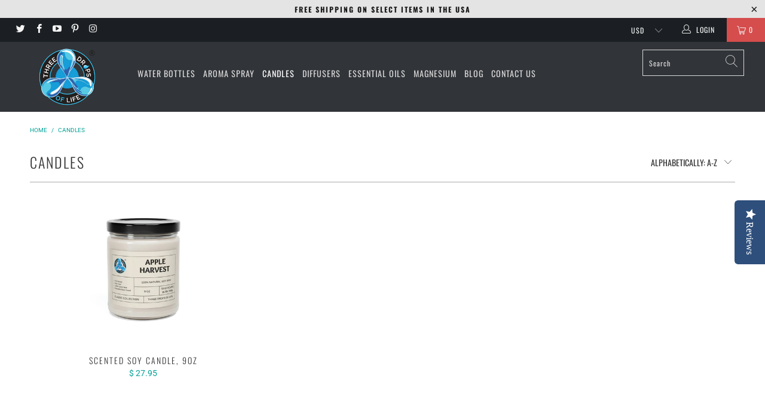

--- FILE ---
content_type: text/html; charset=utf-8
request_url: https://threedropsoflife.com/collections/candles
body_size: 33645
content:


 <!DOCTYPE html>
<html lang="en"> <head> <meta charset="utf-8"> <meta http-equiv="cleartype" content="on"> <meta name="robots" content="index,follow"> <!-- Mobile Specific Metas --> <meta name="HandheldFriendly" content="True"> <meta name="MobileOptimized" content="320"> <meta name="viewport" content="width=device-width,initial-scale=1"> <meta name="theme-color" content="#ffffff"> <!-- SEO Manager 6.2.0 -->
<meta name='seomanager' content='6.2' />
<title>Candles</title>
<meta name='description' content='' /> 
<meta name="robots" content="index"> 
<meta name="robots" content="follow">

<!-- end: SEO Manager 6.2.0 --> <link rel="preconnect dns-prefetch" href="https://fonts.shopifycdn.com" /> <link rel="preconnect dns-prefetch" href="https://cdn.shopify.com" /> <link rel="preconnect dns-prefetch" href="https://v.shopify.com" /> <link rel="preconnect dns-prefetch" href="https://cdn.shopifycloud.com" /> <link rel="preconnect dns-prefetch" href="https://productreviews.shopifycdn.com" /> <link rel="stylesheet" href="https://cdnjs.cloudflare.com/ajax/libs/fancybox/3.5.6/jquery.fancybox.css"> <!-- Stylesheets for Turbo "5.0.2" --> <link href="//threedropsoflife.com/cdn/shop/t/13/assets/styles.scss.css?v=29442547188040382041760461505" rel="stylesheet" type="text/css" media="all" /> <script>
      window.lazySizesConfig = window.lazySizesConfig || {};

      lazySizesConfig.expand = 300;
      lazySizesConfig.loadHidden = false;

      /*! lazysizes - v4.1.4 */
      !function(a,b){var c=b(a,a.document);a.lazySizes=c,"object"==typeof module&&module.exports&&(module.exports=c)}(window,function(a,b){"use strict";if(b.getElementsByClassName){var c,d,e=b.documentElement,f=a.Date,g=a.HTMLPictureElement,h="addEventListener",i="getAttribute",j=a[h],k=a.setTimeout,l=a.requestAnimationFrame||k,m=a.requestIdleCallback,n=/^picture$/i,o=["load","error","lazyincluded","_lazyloaded"],p={},q=Array.prototype.forEach,r=function(a,b){return p[b]||(p[b]=new RegExp("(\\s|^)"+b+"(\\s|$)")),p[b].test(a[i]("class")||"")&&p[b]},s=function(a,b){r(a,b)||a.setAttribute("class",(a[i]("class")||"").trim()+" "+b)},t=function(a,b){var c;(c=r(a,b))&&a.setAttribute("class",(a[i]("class")||"").replace(c," "))},u=function(a,b,c){var d=c?h:"removeEventListener";c&&u(a,b),o.forEach(function(c){a[d](c,b)})},v=function(a,d,e,f,g){var h=b.createEvent("Event");return e||(e={}),e.instance=c,h.initEvent(d,!f,!g),h.detail=e,a.dispatchEvent(h),h},w=function(b,c){var e;!g&&(e=a.picturefill||d.pf)?(c&&c.src&&!b[i]("srcset")&&b.setAttribute("srcset",c.src),e({reevaluate:!0,elements:[b]})):c&&c.src&&(b.src=c.src)},x=function(a,b){return(getComputedStyle(a,null)||{})[b]},y=function(a,b,c){for(c=c||a.offsetWidth;c<d.minSize&&b&&!a._lazysizesWidth;)c=b.offsetWidth,b=b.parentNode;return c},z=function(){var a,c,d=[],e=[],f=d,g=function(){var b=f;for(f=d.length?e:d,a=!0,c=!1;b.length;)b.shift()();a=!1},h=function(d,e){a&&!e?d.apply(this,arguments):(f.push(d),c||(c=!0,(b.hidden?k:l)(g)))};return h._lsFlush=g,h}(),A=function(a,b){return b?function(){z(a)}:function(){var b=this,c=arguments;z(function(){a.apply(b,c)})}},B=function(a){var b,c=0,e=d.throttleDelay,g=d.ricTimeout,h=function(){b=!1,c=f.now(),a()},i=m&&g>49?function(){m(h,{timeout:g}),g!==d.ricTimeout&&(g=d.ricTimeout)}:A(function(){k(h)},!0);return function(a){var d;(a=a===!0)&&(g=33),b||(b=!0,d=e-(f.now()-c),0>d&&(d=0),a||9>d?i():k(i,d))}},C=function(a){var b,c,d=99,e=function(){b=null,a()},g=function(){var a=f.now()-c;d>a?k(g,d-a):(m||e)(e)};return function(){c=f.now(),b||(b=k(g,d))}};!function(){var b,c={lazyClass:"lazyload",loadedClass:"lazyloaded",loadingClass:"lazyloading",preloadClass:"lazypreload",errorClass:"lazyerror",autosizesClass:"lazyautosizes",srcAttr:"data-src",srcsetAttr:"data-srcset",sizesAttr:"data-sizes",minSize:40,customMedia:{},init:!0,expFactor:1.5,hFac:.8,loadMode:2,loadHidden:!0,ricTimeout:0,throttleDelay:125};d=a.lazySizesConfig||a.lazysizesConfig||{};for(b in c)b in d||(d[b]=c[b]);a.lazySizesConfig=d,k(function(){d.init&&F()})}();var D=function(){var g,l,m,o,p,y,D,F,G,H,I,J,K,L,M=/^img$/i,N=/^iframe$/i,O="onscroll"in a&&!/(gle|ing)bot/.test(navigator.userAgent),P=0,Q=0,R=0,S=-1,T=function(a){R--,a&&a.target&&u(a.target,T),(!a||0>R||!a.target)&&(R=0)},U=function(a,c){var d,f=a,g="hidden"==x(b.body,"visibility")||"hidden"!=x(a.parentNode,"visibility")&&"hidden"!=x(a,"visibility");for(F-=c,I+=c,G-=c,H+=c;g&&(f=f.offsetParent)&&f!=b.body&&f!=e;)g=(x(f,"opacity")||1)>0,g&&"visible"!=x(f,"overflow")&&(d=f.getBoundingClientRect(),g=H>d.left&&G<d.right&&I>d.top-1&&F<d.bottom+1);return g},V=function(){var a,f,h,j,k,m,n,p,q,r=c.elements;if((o=d.loadMode)&&8>R&&(a=r.length)){f=0,S++,null==K&&("expand"in d||(d.expand=e.clientHeight>500&&e.clientWidth>500?500:370),J=d.expand,K=J*d.expFactor),K>Q&&1>R&&S>2&&o>2&&!b.hidden?(Q=K,S=0):Q=o>1&&S>1&&6>R?J:P;for(;a>f;f++)if(r[f]&&!r[f]._lazyRace)if(O)if((p=r[f][i]("data-expand"))&&(m=1*p)||(m=Q),q!==m&&(y=innerWidth+m*L,D=innerHeight+m,n=-1*m,q=m),h=r[f].getBoundingClientRect(),(I=h.bottom)>=n&&(F=h.top)<=D&&(H=h.right)>=n*L&&(G=h.left)<=y&&(I||H||G||F)&&(d.loadHidden||"hidden"!=x(r[f],"visibility"))&&(l&&3>R&&!p&&(3>o||4>S)||U(r[f],m))){if(ba(r[f]),k=!0,R>9)break}else!k&&l&&!j&&4>R&&4>S&&o>2&&(g[0]||d.preloadAfterLoad)&&(g[0]||!p&&(I||H||G||F||"auto"!=r[f][i](d.sizesAttr)))&&(j=g[0]||r[f]);else ba(r[f]);j&&!k&&ba(j)}},W=B(V),X=function(a){s(a.target,d.loadedClass),t(a.target,d.loadingClass),u(a.target,Z),v(a.target,"lazyloaded")},Y=A(X),Z=function(a){Y({target:a.target})},$=function(a,b){try{a.contentWindow.location.replace(b)}catch(c){a.src=b}},_=function(a){var b,c=a[i](d.srcsetAttr);(b=d.customMedia[a[i]("data-media")||a[i]("media")])&&a.setAttribute("media",b),c&&a.setAttribute("srcset",c)},aa=A(function(a,b,c,e,f){var g,h,j,l,o,p;(o=v(a,"lazybeforeunveil",b)).defaultPrevented||(e&&(c?s(a,d.autosizesClass):a.setAttribute("sizes",e)),h=a[i](d.srcsetAttr),g=a[i](d.srcAttr),f&&(j=a.parentNode,l=j&&n.test(j.nodeName||"")),p=b.firesLoad||"src"in a&&(h||g||l),o={target:a},p&&(u(a,T,!0),clearTimeout(m),m=k(T,2500),s(a,d.loadingClass),u(a,Z,!0)),l&&q.call(j.getElementsByTagName("source"),_),h?a.setAttribute("srcset",h):g&&!l&&(N.test(a.nodeName)?$(a,g):a.src=g),f&&(h||l)&&w(a,{src:g})),a._lazyRace&&delete a._lazyRace,t(a,d.lazyClass),z(function(){(!p||a.complete&&a.naturalWidth>1)&&(p?T(o):R--,X(o))},!0)}),ba=function(a){var b,c=M.test(a.nodeName),e=c&&(a[i](d.sizesAttr)||a[i]("sizes")),f="auto"==e;(!f&&l||!c||!a[i]("src")&&!a.srcset||a.complete||r(a,d.errorClass)||!r(a,d.lazyClass))&&(b=v(a,"lazyunveilread").detail,f&&E.updateElem(a,!0,a.offsetWidth),a._lazyRace=!0,R++,aa(a,b,f,e,c))},ca=function(){if(!l){if(f.now()-p<999)return void k(ca,999);var a=C(function(){d.loadMode=3,W()});l=!0,d.loadMode=3,W(),j("scroll",function(){3==d.loadMode&&(d.loadMode=2),a()},!0)}};return{_:function(){p=f.now(),c.elements=b.getElementsByClassName(d.lazyClass),g=b.getElementsByClassName(d.lazyClass+" "+d.preloadClass),L=d.hFac,j("scroll",W,!0),j("resize",W,!0),a.MutationObserver?new MutationObserver(W).observe(e,{childList:!0,subtree:!0,attributes:!0}):(e[h]("DOMNodeInserted",W,!0),e[h]("DOMAttrModified",W,!0),setInterval(W,999)),j("hashchange",W,!0),["focus","mouseover","click","load","transitionend","animationend","webkitAnimationEnd"].forEach(function(a){b[h](a,W,!0)}),/d$|^c/.test(b.readyState)?ca():(j("load",ca),b[h]("DOMContentLoaded",W),k(ca,2e4)),c.elements.length?(V(),z._lsFlush()):W()},checkElems:W,unveil:ba}}(),E=function(){var a,c=A(function(a,b,c,d){var e,f,g;if(a._lazysizesWidth=d,d+="px",a.setAttribute("sizes",d),n.test(b.nodeName||""))for(e=b.getElementsByTagName("source"),f=0,g=e.length;g>f;f++)e[f].setAttribute("sizes",d);c.detail.dataAttr||w(a,c.detail)}),e=function(a,b,d){var e,f=a.parentNode;f&&(d=y(a,f,d),e=v(a,"lazybeforesizes",{width:d,dataAttr:!!b}),e.defaultPrevented||(d=e.detail.width,d&&d!==a._lazysizesWidth&&c(a,f,e,d)))},f=function(){var b,c=a.length;if(c)for(b=0;c>b;b++)e(a[b])},g=C(f);return{_:function(){a=b.getElementsByClassName(d.autosizesClass),j("resize",g)},checkElems:g,updateElem:e}}(),F=function(){F.i||(F.i=!0,E._(),D._())};return c={cfg:d,autoSizer:E,loader:D,init:F,uP:w,aC:s,rC:t,hC:r,fire:v,gW:y,rAF:z}}});

      /*! lazysizes - v4.1.4 */
      !function(a,b){var c=function(){b(a.lazySizes),a.removeEventListener("lazyunveilread",c,!0)};b=b.bind(null,a,a.document),"object"==typeof module&&module.exports?b(require("lazysizes")):a.lazySizes?c():a.addEventListener("lazyunveilread",c,!0)}(window,function(a,b,c){"use strict";function d(){this.ratioElems=b.getElementsByClassName("lazyaspectratio"),this._setupEvents(),this.processImages()}if(a.addEventListener){var e,f,g,h=Array.prototype.forEach,i=/^picture$/i,j="data-aspectratio",k="img["+j+"]",l=function(b){return a.matchMedia?(l=function(a){return!a||(matchMedia(a)||{}).matches})(b):a.Modernizr&&Modernizr.mq?!b||Modernizr.mq(b):!b},m=c.aC,n=c.rC,o=c.cfg;d.prototype={_setupEvents:function(){var a=this,c=function(b){b.naturalWidth<36?a.addAspectRatio(b,!0):a.removeAspectRatio(b,!0)},d=function(){a.processImages()};b.addEventListener("load",function(a){a.target.getAttribute&&a.target.getAttribute(j)&&c(a.target)},!0),addEventListener("resize",function(){var b,d=function(){h.call(a.ratioElems,c)};return function(){clearTimeout(b),b=setTimeout(d,99)}}()),b.addEventListener("DOMContentLoaded",d),addEventListener("load",d)},processImages:function(a){var c,d;a||(a=b),c="length"in a&&!a.nodeName?a:a.querySelectorAll(k);for(d=0;d<c.length;d++)c[d].naturalWidth>36?this.removeAspectRatio(c[d]):this.addAspectRatio(c[d])},getSelectedRatio:function(a){var b,c,d,e,f,g=a.parentNode;if(g&&i.test(g.nodeName||""))for(d=g.getElementsByTagName("source"),b=0,c=d.length;c>b;b++)if(e=d[b].getAttribute("data-media")||d[b].getAttribute("media"),o.customMedia[e]&&(e=o.customMedia[e]),l(e)){f=d[b].getAttribute(j);break}return f||a.getAttribute(j)||""},parseRatio:function(){var a=/^\s*([+\d\.]+)(\s*[\/x]\s*([+\d\.]+))?\s*$/,b={};return function(c){var d;return!b[c]&&(d=c.match(a))&&(d[3]?b[c]=d[1]/d[3]:b[c]=1*d[1]),b[c]}}(),addAspectRatio:function(b,c){var d,e=b.offsetWidth,f=b.offsetHeight;return c||m(b,"lazyaspectratio"),36>e&&0>=f?void((e||f&&a.console)&&console.log("Define width or height of image, so we can calculate the other dimension")):(d=this.getSelectedRatio(b),d=this.parseRatio(d),void(d&&(e?b.style.height=e/d+"px":b.style.width=f*d+"px")))},removeAspectRatio:function(a){n(a,"lazyaspectratio"),a.style.height="",a.style.width="",a.removeAttribute(j)}},f=function(){g=a.jQuery||a.Zepto||a.shoestring||a.$,g&&g.fn&&!g.fn.imageRatio&&g.fn.filter&&g.fn.add&&g.fn.find?g.fn.imageRatio=function(){return e.processImages(this.find(k).add(this.filter(k))),this}:g=!1},f(),setTimeout(f),e=new d,a.imageRatio=e,"object"==typeof module&&module.exports?module.exports=e:"function"==typeof define&&define.amd&&define(e)}});

        /*! lazysizes - v4.1.5 */
        !function(a,b){var c=function(){b(a.lazySizes),a.removeEventListener("lazyunveilread",c,!0)};b=b.bind(null,a,a.document),"object"==typeof module&&module.exports?b(require("lazysizes")):a.lazySizes?c():a.addEventListener("lazyunveilread",c,!0)}(window,function(a,b,c){"use strict";if(a.addEventListener){var d=/\s+/g,e=/\s*\|\s+|\s+\|\s*/g,f=/^(.+?)(?:\s+\[\s*(.+?)\s*\])(?:\s+\[\s*(.+?)\s*\])?$/,g=/^\s*\(*\s*type\s*:\s*(.+?)\s*\)*\s*$/,h=/\(|\)|'/,i={contain:1,cover:1},j=function(a){var b=c.gW(a,a.parentNode);return(!a._lazysizesWidth||b>a._lazysizesWidth)&&(a._lazysizesWidth=b),a._lazysizesWidth},k=function(a){var b;return b=(getComputedStyle(a)||{getPropertyValue:function(){}}).getPropertyValue("background-size"),!i[b]&&i[a.style.backgroundSize]&&(b=a.style.backgroundSize),b},l=function(a,b){if(b){var c=b.match(g);c&&c[1]?a.setAttribute("type",c[1]):a.setAttribute("media",lazySizesConfig.customMedia[b]||b)}},m=function(a,c,g){var h=b.createElement("picture"),i=c.getAttribute(lazySizesConfig.sizesAttr),j=c.getAttribute("data-ratio"),k=c.getAttribute("data-optimumx");c._lazybgset&&c._lazybgset.parentNode==c&&c.removeChild(c._lazybgset),Object.defineProperty(g,"_lazybgset",{value:c,writable:!0}),Object.defineProperty(c,"_lazybgset",{value:h,writable:!0}),a=a.replace(d," ").split(e),h.style.display="none",g.className=lazySizesConfig.lazyClass,1!=a.length||i||(i="auto"),a.forEach(function(a){var c,d=b.createElement("source");i&&"auto"!=i&&d.setAttribute("sizes",i),(c=a.match(f))?(d.setAttribute(lazySizesConfig.srcsetAttr,c[1]),l(d,c[2]),l(d,c[3])):d.setAttribute(lazySizesConfig.srcsetAttr,a),h.appendChild(d)}),i&&(g.setAttribute(lazySizesConfig.sizesAttr,i),c.removeAttribute(lazySizesConfig.sizesAttr),c.removeAttribute("sizes")),k&&g.setAttribute("data-optimumx",k),j&&g.setAttribute("data-ratio",j),h.appendChild(g),c.appendChild(h)},n=function(a){if(a.target._lazybgset){var b=a.target,d=b._lazybgset,e=b.currentSrc||b.src;if(e){var f=c.fire(d,"bgsetproxy",{src:e,useSrc:h.test(e)?JSON.stringify(e):e});f.defaultPrevented||(d.style.backgroundImage="url("+f.detail.useSrc+")")}b._lazybgsetLoading&&(c.fire(d,"_lazyloaded",{},!1,!0),delete b._lazybgsetLoading)}};addEventListener("lazybeforeunveil",function(a){var d,e,f;!a.defaultPrevented&&(d=a.target.getAttribute("data-bgset"))&&(f=a.target,e=b.createElement("img"),e.alt="",e._lazybgsetLoading=!0,a.detail.firesLoad=!0,m(d,f,e),setTimeout(function(){c.loader.unveil(e),c.rAF(function(){c.fire(e,"_lazyloaded",{},!0,!0),e.complete&&n({target:e})})}))}),b.addEventListener("load",n,!0),a.addEventListener("lazybeforesizes",function(a){if(a.detail.instance==c&&a.target._lazybgset&&a.detail.dataAttr){var b=a.target._lazybgset,d=k(b);i[d]&&(a.target._lazysizesParentFit=d,c.rAF(function(){a.target.setAttribute("data-parent-fit",d),a.target._lazysizesParentFit&&delete a.target._lazysizesParentFit}))}},!0),b.documentElement.addEventListener("lazybeforesizes",function(a){!a.defaultPrevented&&a.target._lazybgset&&a.detail.instance==c&&(a.detail.width=j(a.target._lazybgset))})}});</script> <script>
      
Shopify = window.Shopify || {};Shopify.theme_settings = {};Shopify.theme_settings.display_tos_checkbox = true;Shopify.theme_settings.go_to_checkout = true;Shopify.theme_settings.cart_action = "redirect_checkout";Shopify.theme_settings.collection_swatches = true;Shopify.theme_settings.collection_secondary_image = false;Shopify.theme_settings.show_multiple_currencies = false;Shopify.theme_settings.display_inventory_left = false;Shopify.theme_settings.inventory_threshold = 10;Shopify.theme_settings.limit_quantity = false;Shopify.theme_settings.menu_position = "inline";Shopify.theme_settings.newsletter_popup = false;Shopify.theme_settings.newsletter_popup_days = "7";Shopify.theme_settings.newsletter_popup_mobile = true;Shopify.theme_settings.newsletter_popup_seconds = 8;Shopify.theme_settings.pagination_type = "load_more";Shopify.theme_settings.search_pagination_type = "basic_pagination";Shopify.theme_settings.enable_shopify_review_comments = true;Shopify.theme_settings.enable_shopify_collection_badges = true;Shopify.theme_settings.quick_shop_thumbnail_position = "bottom-thumbnails";Shopify.theme_settings.product_form_style = "swatches";Shopify.theme_settings.sale_banner_enabled = true;Shopify.theme_settings.display_savings = true;Shopify.theme_settings.display_sold_out_price = false;Shopify.theme_settings.sold_out_text = "Sold Out";Shopify.theme_settings.free_text = "Free";Shopify.theme_settings.search_option = "products";Shopify.theme_settings.search_items_to_display = 5;Shopify.theme_settings.enable_autocomplete = true;Shopify.theme_settings.page_dots_enabled = false;Shopify.theme_settings.slideshow_arrow_size = "light";Shopify.theme_settings.quick_shop_enabled = true;Shopify.translation =Shopify.translation || {};Shopify.translation.agree_to_terms_warning = "You must agree with the terms and conditions to checkout.";Shopify.translation.one_item_left = "item left";Shopify.translation.items_left_text = "items left";Shopify.translation.cart_savings_text = "Total Savings";Shopify.translation.cart_discount_text = "Discount";Shopify.translation.cart_subtotal_text = "Subtotal";Shopify.translation.cart_remove_text = "Remove";Shopify.translation.newsletter_success_text = "Thank you for joining our mailing list!";Shopify.translation.notify_email = "Enter your email address...";Shopify.translation.notify_email_value = "Translation missing: en.contact.fields.email";Shopify.translation.notify_email_send = "Send";Shopify.translation.notify_message_first = "Please notify me when ";Shopify.translation.notify_message_last = " becomes available - ";Shopify.translation.notify_success_text = "Thanks! We will notify you when this product becomes available!";Shopify.translation.add_to_cart = "Add to Cart";Shopify.translation.coming_soon_text = "Coming Soon";Shopify.translation.sold_out_text = "Sold Out";Shopify.translation.sale_text = "Sale";Shopify.translation.savings_text = "You Save";Shopify.translation.free_price_text = "Translation missing: en.settings.free_price_text";Shopify.translation.from_text = "from";Shopify.translation.new_text = "New";Shopify.translation.pre_order_text = "Pre-Order";Shopify.translation.unavailable_text = "Unavailable";Shopify.translation.all_results = "View all results";</script> <link rel="shortcut icon" type="image/x-icon" href="//threedropsoflife.com/cdn/shop/files/favicon_180x180.png?v=1613700721"> <link rel="apple-touch-icon" href="//threedropsoflife.com/cdn/shop/files/favicon_180x180.png?v=1613700721"/> <link rel="apple-touch-icon" sizes="57x57" href="//threedropsoflife.com/cdn/shop/files/favicon_57x57.png?v=1613700721"/> <link rel="apple-touch-icon" sizes="60x60" href="//threedropsoflife.com/cdn/shop/files/favicon_60x60.png?v=1613700721"/> <link rel="apple-touch-icon" sizes="72x72" href="//threedropsoflife.com/cdn/shop/files/favicon_72x72.png?v=1613700721"/> <link rel="apple-touch-icon" sizes="76x76" href="//threedropsoflife.com/cdn/shop/files/favicon_76x76.png?v=1613700721"/> <link rel="apple-touch-icon" sizes="114x114" href="//threedropsoflife.com/cdn/shop/files/favicon_114x114.png?v=1613700721"/> <link rel="apple-touch-icon" sizes="180x180" href="//threedropsoflife.com/cdn/shop/files/favicon_180x180.png?v=1613700721"/> <link rel="apple-touch-icon" sizes="228x228" href="//threedropsoflife.com/cdn/shop/files/favicon_228x228.png?v=1613700721"/> <link rel="canonical" href="https://threedropsoflife.com/collections/candles" /> <script>window.performance && window.performance.mark && window.performance.mark('shopify.content_for_header.start');</script><meta name="google-site-verification" content="87Fs6X07fYyb-XcyposT4KkchMu9zclMfGoNbCI8x48">
<meta id="shopify-digital-wallet" name="shopify-digital-wallet" content="/11476410/digital_wallets/dialog">
<meta name="shopify-checkout-api-token" content="d28470fc0dff33765d2876c965885754">
<meta id="in-context-paypal-metadata" data-shop-id="11476410" data-venmo-supported="true" data-environment="production" data-locale="en_US" data-paypal-v4="true" data-currency="USD">
<link rel="alternate" type="application/atom+xml" title="Feed" href="/collections/candles.atom" />
<link rel="alternate" type="application/json+oembed" href="https://threedropsoflife.com/collections/candles.oembed">
<script async="async" src="/checkouts/internal/preloads.js?locale=en-US"></script>
<link rel="preconnect" href="https://shop.app" crossorigin="anonymous">
<script async="async" src="https://shop.app/checkouts/internal/preloads.js?locale=en-US&shop_id=11476410" crossorigin="anonymous"></script>
<script id="apple-pay-shop-capabilities" type="application/json">{"shopId":11476410,"countryCode":"US","currencyCode":"USD","merchantCapabilities":["supports3DS"],"merchantId":"gid:\/\/shopify\/Shop\/11476410","merchantName":"Three Drops of Life","requiredBillingContactFields":["postalAddress","email"],"requiredShippingContactFields":["postalAddress","email"],"shippingType":"shipping","supportedNetworks":["visa","masterCard","amex","discover","elo","jcb"],"total":{"type":"pending","label":"Three Drops of Life","amount":"1.00"},"shopifyPaymentsEnabled":true,"supportsSubscriptions":true}</script>
<script id="shopify-features" type="application/json">{"accessToken":"d28470fc0dff33765d2876c965885754","betas":["rich-media-storefront-analytics"],"domain":"threedropsoflife.com","predictiveSearch":true,"shopId":11476410,"locale":"en"}</script>
<script>var Shopify = Shopify || {};
Shopify.shop = "three-drops-of-life.myshopify.com";
Shopify.locale = "en";
Shopify.currency = {"active":"USD","rate":"1.0"};
Shopify.country = "US";
Shopify.theme = {"name":"Turbo-portland","id":80210886731,"schema_name":"Turbo","schema_version":"5.0.2","theme_store_id":null,"role":"main"};
Shopify.theme.handle = "null";
Shopify.theme.style = {"id":null,"handle":null};
Shopify.cdnHost = "threedropsoflife.com/cdn";
Shopify.routes = Shopify.routes || {};
Shopify.routes.root = "/";</script>
<script type="module">!function(o){(o.Shopify=o.Shopify||{}).modules=!0}(window);</script>
<script>!function(o){function n(){var o=[];function n(){o.push(Array.prototype.slice.apply(arguments))}return n.q=o,n}var t=o.Shopify=o.Shopify||{};t.loadFeatures=n(),t.autoloadFeatures=n()}(window);</script>
<script>
  window.ShopifyPay = window.ShopifyPay || {};
  window.ShopifyPay.apiHost = "shop.app\/pay";
  window.ShopifyPay.redirectState = null;
</script>
<script id="shop-js-analytics" type="application/json">{"pageType":"collection"}</script>
<script defer="defer" async type="module" src="//threedropsoflife.com/cdn/shopifycloud/shop-js/modules/v2/client.init-shop-cart-sync_C5BV16lS.en.esm.js"></script>
<script defer="defer" async type="module" src="//threedropsoflife.com/cdn/shopifycloud/shop-js/modules/v2/chunk.common_CygWptCX.esm.js"></script>
<script type="module">
  await import("//threedropsoflife.com/cdn/shopifycloud/shop-js/modules/v2/client.init-shop-cart-sync_C5BV16lS.en.esm.js");
await import("//threedropsoflife.com/cdn/shopifycloud/shop-js/modules/v2/chunk.common_CygWptCX.esm.js");

  window.Shopify.SignInWithShop?.initShopCartSync?.({"fedCMEnabled":true,"windoidEnabled":true});

</script>
<script>
  window.Shopify = window.Shopify || {};
  if (!window.Shopify.featureAssets) window.Shopify.featureAssets = {};
  window.Shopify.featureAssets['shop-js'] = {"shop-cart-sync":["modules/v2/client.shop-cart-sync_ZFArdW7E.en.esm.js","modules/v2/chunk.common_CygWptCX.esm.js"],"shop-button":["modules/v2/client.shop-button_tlx5R9nI.en.esm.js","modules/v2/chunk.common_CygWptCX.esm.js"],"init-fed-cm":["modules/v2/client.init-fed-cm_CmiC4vf6.en.esm.js","modules/v2/chunk.common_CygWptCX.esm.js"],"init-windoid":["modules/v2/client.init-windoid_sURxWdc1.en.esm.js","modules/v2/chunk.common_CygWptCX.esm.js"],"init-shop-cart-sync":["modules/v2/client.init-shop-cart-sync_C5BV16lS.en.esm.js","modules/v2/chunk.common_CygWptCX.esm.js"],"init-shop-email-lookup-coordinator":["modules/v2/client.init-shop-email-lookup-coordinator_B8hsDcYM.en.esm.js","modules/v2/chunk.common_CygWptCX.esm.js"],"shop-cash-offers":["modules/v2/client.shop-cash-offers_DOA2yAJr.en.esm.js","modules/v2/chunk.common_CygWptCX.esm.js","modules/v2/chunk.modal_D71HUcav.esm.js"],"pay-button":["modules/v2/client.pay-button_FdsNuTd3.en.esm.js","modules/v2/chunk.common_CygWptCX.esm.js"],"shop-login-button":["modules/v2/client.shop-login-button_C5VAVYt1.en.esm.js","modules/v2/chunk.common_CygWptCX.esm.js","modules/v2/chunk.modal_D71HUcav.esm.js"],"shop-toast-manager":["modules/v2/client.shop-toast-manager_ClPi3nE9.en.esm.js","modules/v2/chunk.common_CygWptCX.esm.js"],"avatar":["modules/v2/client.avatar_BTnouDA3.en.esm.js"],"init-shop-for-new-customer-accounts":["modules/v2/client.init-shop-for-new-customer-accounts_ChsxoAhi.en.esm.js","modules/v2/client.shop-login-button_C5VAVYt1.en.esm.js","modules/v2/chunk.common_CygWptCX.esm.js","modules/v2/chunk.modal_D71HUcav.esm.js"],"init-customer-accounts":["modules/v2/client.init-customer-accounts_DxDtT_ad.en.esm.js","modules/v2/client.shop-login-button_C5VAVYt1.en.esm.js","modules/v2/chunk.common_CygWptCX.esm.js","modules/v2/chunk.modal_D71HUcav.esm.js"],"init-customer-accounts-sign-up":["modules/v2/client.init-customer-accounts-sign-up_CPSyQ0Tj.en.esm.js","modules/v2/client.shop-login-button_C5VAVYt1.en.esm.js","modules/v2/chunk.common_CygWptCX.esm.js","modules/v2/chunk.modal_D71HUcav.esm.js"],"lead-capture":["modules/v2/client.lead-capture_Bi8yE_yS.en.esm.js","modules/v2/chunk.common_CygWptCX.esm.js","modules/v2/chunk.modal_D71HUcav.esm.js"],"checkout-modal":["modules/v2/client.checkout-modal_BPM8l0SH.en.esm.js","modules/v2/chunk.common_CygWptCX.esm.js","modules/v2/chunk.modal_D71HUcav.esm.js"],"shop-follow-button":["modules/v2/client.shop-follow-button_Cva4Ekp9.en.esm.js","modules/v2/chunk.common_CygWptCX.esm.js","modules/v2/chunk.modal_D71HUcav.esm.js"],"shop-login":["modules/v2/client.shop-login_D6lNrXab.en.esm.js","modules/v2/chunk.common_CygWptCX.esm.js","modules/v2/chunk.modal_D71HUcav.esm.js"],"payment-terms":["modules/v2/client.payment-terms_CZxnsJam.en.esm.js","modules/v2/chunk.common_CygWptCX.esm.js","modules/v2/chunk.modal_D71HUcav.esm.js"]};
</script>
<script>(function() {
  var isLoaded = false;
  function asyncLoad() {
    if (isLoaded) return;
    isLoaded = true;
    var urls = ["\/\/cdn.ywxi.net\/js\/partner-shopify.js?shop=three-drops-of-life.myshopify.com","https:\/\/static.klaviyo.com\/onsite\/js\/klaviyo.js?company_id=LswQcZ\u0026shop=three-drops-of-life.myshopify.com","https:\/\/script.preflect.com\/628cf97891fa92c707f270c1?shop=three-drops-of-life.myshopify.com","\/\/staticw2.yotpo.com\/tcb8nEqfWBzPDrDn0l8C9zC1B3Zof9Q3YWz2DTyy\/widget.js?shop=three-drops-of-life.myshopify.com","https:\/\/trustbadge.shopclimb.com\/files\/js\/dist\/trustbadge.min.js?shop=three-drops-of-life.myshopify.com"];
    for (var i = 0; i <urls.length; i++) {
      var s = document.createElement('script');
      s.type = 'text/javascript';
      s.async = true;
      s.src = urls[i];
      var x = document.getElementsByTagName('script')[0];
      x.parentNode.insertBefore(s, x);
    }
  };
  if(window.attachEvent) {
    window.attachEvent('onload', asyncLoad);
  } else {
    window.addEventListener('load', asyncLoad, false);
  }
})();</script>
<script id="__st">var __st={"a":11476410,"offset":-21600,"reqid":"349c3cd4-55f5-4851-9098-39f872736ec5-1768844077","pageurl":"threedropsoflife.com\/collections\/candles","u":"9389509ee1fe","p":"collection","rtyp":"collection","rid":294087721131};</script>
<script>window.ShopifyPaypalV4VisibilityTracking = true;</script>
<script id="captcha-bootstrap">!function(){'use strict';const t='contact',e='account',n='new_comment',o=[[t,t],['blogs',n],['comments',n],[t,'customer']],c=[[e,'customer_login'],[e,'guest_login'],[e,'recover_customer_password'],[e,'create_customer']],r=t=>t.map((([t,e])=>`form[action*='/${t}']:not([data-nocaptcha='true']) input[name='form_type'][value='${e}']`)).join(','),a=t=>()=>t?[...document.querySelectorAll(t)].map((t=>t.form)):[];function s(){const t=[...o],e=r(t);return a(e)}const i='password',u='form_key',d=['recaptcha-v3-token','g-recaptcha-response','h-captcha-response',i],f=()=>{try{return window.sessionStorage}catch{return}},m='__shopify_v',_=t=>t.elements[u];function p(t,e,n=!1){try{const o=window.sessionStorage,c=JSON.parse(o.getItem(e)),{data:r}=function(t){const{data:e,action:n}=t;return t[m]||n?{data:e,action:n}:{data:t,action:n}}(c);for(const[e,n]of Object.entries(r))t.elements[e]&&(t.elements[e].value=n);n&&o.removeItem(e)}catch(o){console.error('form repopulation failed',{error:o})}}const l='form_type',E='cptcha';function T(t){t.dataset[E]=!0}const w=window,h=w.document,L='Shopify',v='ce_forms',y='captcha';let A=!1;((t,e)=>{const n=(g='f06e6c50-85a8-45c8-87d0-21a2b65856fe',I='https://cdn.shopify.com/shopifycloud/storefront-forms-hcaptcha/ce_storefront_forms_captcha_hcaptcha.v1.5.2.iife.js',D={infoText:'Protected by hCaptcha',privacyText:'Privacy',termsText:'Terms'},(t,e,n)=>{const o=w[L][v],c=o.bindForm;if(c)return c(t,g,e,D).then(n);var r;o.q.push([[t,g,e,D],n]),r=I,A||(h.body.append(Object.assign(h.createElement('script'),{id:'captcha-provider',async:!0,src:r})),A=!0)});var g,I,D;w[L]=w[L]||{},w[L][v]=w[L][v]||{},w[L][v].q=[],w[L][y]=w[L][y]||{},w[L][y].protect=function(t,e){n(t,void 0,e),T(t)},Object.freeze(w[L][y]),function(t,e,n,w,h,L){const[v,y,A,g]=function(t,e,n){const i=e?o:[],u=t?c:[],d=[...i,...u],f=r(d),m=r(i),_=r(d.filter((([t,e])=>n.includes(e))));return[a(f),a(m),a(_),s()]}(w,h,L),I=t=>{const e=t.target;return e instanceof HTMLFormElement?e:e&&e.form},D=t=>v().includes(t);t.addEventListener('submit',(t=>{const e=I(t);if(!e)return;const n=D(e)&&!e.dataset.hcaptchaBound&&!e.dataset.recaptchaBound,o=_(e),c=g().includes(e)&&(!o||!o.value);(n||c)&&t.preventDefault(),c&&!n&&(function(t){try{if(!f())return;!function(t){const e=f();if(!e)return;const n=_(t);if(!n)return;const o=n.value;o&&e.removeItem(o)}(t);const e=Array.from(Array(32),(()=>Math.random().toString(36)[2])).join('');!function(t,e){_(t)||t.append(Object.assign(document.createElement('input'),{type:'hidden',name:u})),t.elements[u].value=e}(t,e),function(t,e){const n=f();if(!n)return;const o=[...t.querySelectorAll(`input[type='${i}']`)].map((({name:t})=>t)),c=[...d,...o],r={};for(const[a,s]of new FormData(t).entries())c.includes(a)||(r[a]=s);n.setItem(e,JSON.stringify({[m]:1,action:t.action,data:r}))}(t,e)}catch(e){console.error('failed to persist form',e)}}(e),e.submit())}));const S=(t,e)=>{t&&!t.dataset[E]&&(n(t,e.some((e=>e===t))),T(t))};for(const o of['focusin','change'])t.addEventListener(o,(t=>{const e=I(t);D(e)&&S(e,y())}));const B=e.get('form_key'),M=e.get(l),P=B&&M;t.addEventListener('DOMContentLoaded',(()=>{const t=y();if(P)for(const e of t)e.elements[l].value===M&&p(e,B);[...new Set([...A(),...v().filter((t=>'true'===t.dataset.shopifyCaptcha))])].forEach((e=>S(e,t)))}))}(h,new URLSearchParams(w.location.search),n,t,e,['guest_login'])})(!0,!0)}();</script>
<script integrity="sha256-4kQ18oKyAcykRKYeNunJcIwy7WH5gtpwJnB7kiuLZ1E=" data-source-attribution="shopify.loadfeatures" defer="defer" src="//threedropsoflife.com/cdn/shopifycloud/storefront/assets/storefront/load_feature-a0a9edcb.js" crossorigin="anonymous"></script>
<script crossorigin="anonymous" defer="defer" src="//threedropsoflife.com/cdn/shopifycloud/storefront/assets/shopify_pay/storefront-65b4c6d7.js?v=20250812"></script>
<script data-source-attribution="shopify.dynamic_checkout.dynamic.init">var Shopify=Shopify||{};Shopify.PaymentButton=Shopify.PaymentButton||{isStorefrontPortableWallets:!0,init:function(){window.Shopify.PaymentButton.init=function(){};var t=document.createElement("script");t.src="https://threedropsoflife.com/cdn/shopifycloud/portable-wallets/latest/portable-wallets.en.js",t.type="module",document.head.appendChild(t)}};
</script>
<script data-source-attribution="shopify.dynamic_checkout.buyer_consent">
  function portableWalletsHideBuyerConsent(e){var t=document.getElementById("shopify-buyer-consent"),n=document.getElementById("shopify-subscription-policy-button");t&&n&&(t.classList.add("hidden"),t.setAttribute("aria-hidden","true"),n.removeEventListener("click",e))}function portableWalletsShowBuyerConsent(e){var t=document.getElementById("shopify-buyer-consent"),n=document.getElementById("shopify-subscription-policy-button");t&&n&&(t.classList.remove("hidden"),t.removeAttribute("aria-hidden"),n.addEventListener("click",e))}window.Shopify?.PaymentButton&&(window.Shopify.PaymentButton.hideBuyerConsent=portableWalletsHideBuyerConsent,window.Shopify.PaymentButton.showBuyerConsent=portableWalletsShowBuyerConsent);
</script>
<script>
  function portableWalletsCleanup(e){e&&e.src&&console.error("Failed to load portable wallets script "+e.src);var t=document.querySelectorAll("shopify-accelerated-checkout .shopify-payment-button__skeleton, shopify-accelerated-checkout-cart .wallet-cart-button__skeleton"),e=document.getElementById("shopify-buyer-consent");for(let e=0;e<t.length;e++)t[e].remove();e&&e.remove()}function portableWalletsNotLoadedAsModule(e){e instanceof ErrorEvent&&"string"==typeof e.message&&e.message.includes("import.meta")&&"string"==typeof e.filename&&e.filename.includes("portable-wallets")&&(window.removeEventListener("error",portableWalletsNotLoadedAsModule),window.Shopify.PaymentButton.failedToLoad=e,"loading"===document.readyState?document.addEventListener("DOMContentLoaded",window.Shopify.PaymentButton.init):window.Shopify.PaymentButton.init())}window.addEventListener("error",portableWalletsNotLoadedAsModule);
</script>

<script type="module" src="https://threedropsoflife.com/cdn/shopifycloud/portable-wallets/latest/portable-wallets.en.js" onError="portableWalletsCleanup(this)" crossorigin="anonymous"></script>
<script nomodule>
  document.addEventListener("DOMContentLoaded", portableWalletsCleanup);
</script>

<link id="shopify-accelerated-checkout-styles" rel="stylesheet" media="screen" href="https://threedropsoflife.com/cdn/shopifycloud/portable-wallets/latest/accelerated-checkout-backwards-compat.css" crossorigin="anonymous">
<style id="shopify-accelerated-checkout-cart">
        #shopify-buyer-consent {
  margin-top: 1em;
  display: inline-block;
  width: 100%;
}

#shopify-buyer-consent.hidden {
  display: none;
}

#shopify-subscription-policy-button {
  background: none;
  border: none;
  padding: 0;
  text-decoration: underline;
  font-size: inherit;
  cursor: pointer;
}

#shopify-subscription-policy-button::before {
  box-shadow: none;
}

      </style>

<script>window.performance && window.performance.mark && window.performance.mark('shopify.content_for_header.end');</script>

	<!-- "snippets/vitals-loader.liquid" was not rendered, the associated app was uninstalled -->

    

<meta name="author" content="Three Drops of Life">
<meta property="og:url" content="https://threedropsoflife.com/collections/candles">
<meta property="og:site_name" content="Three Drops of Life"> <meta property="og:type" content="product.group"> <meta property="og:title" content="Candles"> <meta property="og:image" content="https://threedropsoflife.com/cdn/shop/collections/mockup-of-a-candle-placed-near-a-plant-and-a-notebook-m30386-r-el2_600x.png?v=1681166751"> <meta property="og:image:secure_url" content="https://threedropsoflife.com/cdn/shop/collections/mockup-of-a-candle-placed-near-a-plant-and-a-notebook-m30386-r-el2_600x.png?v=1681166751"> <meta property="og:image:width" content="1920"> <meta property="og:image:height" content="1536"> <meta property="og:image:alt" content="Candles"> <meta property="og:image" content="https://threedropsoflife.com/cdn/shop/products/88db284140304188962572856aba116d_600x.jpg?v=1759273400"> <meta property="og:image:secure_url" content="https://threedropsoflife.com/cdn/shop/products/88db284140304188962572856aba116d_600x.jpg?v=1759273400"> <meta name="twitter:site" content="@3dropsoflife">

<meta name="twitter:card" content="summary"> <script src="https://manychat.com/static/js/shopify.js?account_id=501535506700561" id="manychat-header" defer="defer"></script>

<script async src="https://cdn-widgetsrepository.yotpo.com/v1/loader/tcb8nEqfWBzPDrDn0l8C9zC1B3Zof9Q3YWz2DTyy" type="text/javascript"></script>

<!-- BEGIN app block: shopify://apps/yotpo-product-reviews/blocks/settings/eb7dfd7d-db44-4334-bc49-c893b51b36cf -->


<script type="text/javascript">
  (function e(){var e=document.createElement("script");
  e.type="text/javascript",e.async=true,
  e.src="//staticw2.yotpo.com/tcb8nEqfWBzPDrDn0l8C9zC1B3Zof9Q3YWz2DTyy/widget.js?lang=en";
  var t=document.getElementsByTagName("script")[0];
  t.parentNode.insertBefore(e,t)})();
</script>



  
<!-- END app block --><link href="https://monorail-edge.shopifysvc.com" rel="dns-prefetch">
<script>(function(){if ("sendBeacon" in navigator && "performance" in window) {try {var session_token_from_headers = performance.getEntriesByType('navigation')[0].serverTiming.find(x => x.name == '_s').description;} catch {var session_token_from_headers = undefined;}var session_cookie_matches = document.cookie.match(/_shopify_s=([^;]*)/);var session_token_from_cookie = session_cookie_matches && session_cookie_matches.length === 2 ? session_cookie_matches[1] : "";var session_token = session_token_from_headers || session_token_from_cookie || "";function handle_abandonment_event(e) {var entries = performance.getEntries().filter(function(entry) {return /monorail-edge.shopifysvc.com/.test(entry.name);});if (!window.abandonment_tracked && entries.length === 0) {window.abandonment_tracked = true;var currentMs = Date.now();var navigation_start = performance.timing.navigationStart;var payload = {shop_id: 11476410,url: window.location.href,navigation_start,duration: currentMs - navigation_start,session_token,page_type: "collection"};window.navigator.sendBeacon("https://monorail-edge.shopifysvc.com/v1/produce", JSON.stringify({schema_id: "online_store_buyer_site_abandonment/1.1",payload: payload,metadata: {event_created_at_ms: currentMs,event_sent_at_ms: currentMs}}));}}window.addEventListener('pagehide', handle_abandonment_event);}}());</script>
<script id="web-pixels-manager-setup">(function e(e,d,r,n,o){if(void 0===o&&(o={}),!Boolean(null===(a=null===(i=window.Shopify)||void 0===i?void 0:i.analytics)||void 0===a?void 0:a.replayQueue)){var i,a;window.Shopify=window.Shopify||{};var t=window.Shopify;t.analytics=t.analytics||{};var s=t.analytics;s.replayQueue=[],s.publish=function(e,d,r){return s.replayQueue.push([e,d,r]),!0};try{self.performance.mark("wpm:start")}catch(e){}var l=function(){var e={modern:/Edge?\/(1{2}[4-9]|1[2-9]\d|[2-9]\d{2}|\d{4,})\.\d+(\.\d+|)|Firefox\/(1{2}[4-9]|1[2-9]\d|[2-9]\d{2}|\d{4,})\.\d+(\.\d+|)|Chrom(ium|e)\/(9{2}|\d{3,})\.\d+(\.\d+|)|(Maci|X1{2}).+ Version\/(15\.\d+|(1[6-9]|[2-9]\d|\d{3,})\.\d+)([,.]\d+|)( \(\w+\)|)( Mobile\/\w+|) Safari\/|Chrome.+OPR\/(9{2}|\d{3,})\.\d+\.\d+|(CPU[ +]OS|iPhone[ +]OS|CPU[ +]iPhone|CPU IPhone OS|CPU iPad OS)[ +]+(15[._]\d+|(1[6-9]|[2-9]\d|\d{3,})[._]\d+)([._]\d+|)|Android:?[ /-](13[3-9]|1[4-9]\d|[2-9]\d{2}|\d{4,})(\.\d+|)(\.\d+|)|Android.+Firefox\/(13[5-9]|1[4-9]\d|[2-9]\d{2}|\d{4,})\.\d+(\.\d+|)|Android.+Chrom(ium|e)\/(13[3-9]|1[4-9]\d|[2-9]\d{2}|\d{4,})\.\d+(\.\d+|)|SamsungBrowser\/([2-9]\d|\d{3,})\.\d+/,legacy:/Edge?\/(1[6-9]|[2-9]\d|\d{3,})\.\d+(\.\d+|)|Firefox\/(5[4-9]|[6-9]\d|\d{3,})\.\d+(\.\d+|)|Chrom(ium|e)\/(5[1-9]|[6-9]\d|\d{3,})\.\d+(\.\d+|)([\d.]+$|.*Safari\/(?![\d.]+ Edge\/[\d.]+$))|(Maci|X1{2}).+ Version\/(10\.\d+|(1[1-9]|[2-9]\d|\d{3,})\.\d+)([,.]\d+|)( \(\w+\)|)( Mobile\/\w+|) Safari\/|Chrome.+OPR\/(3[89]|[4-9]\d|\d{3,})\.\d+\.\d+|(CPU[ +]OS|iPhone[ +]OS|CPU[ +]iPhone|CPU IPhone OS|CPU iPad OS)[ +]+(10[._]\d+|(1[1-9]|[2-9]\d|\d{3,})[._]\d+)([._]\d+|)|Android:?[ /-](13[3-9]|1[4-9]\d|[2-9]\d{2}|\d{4,})(\.\d+|)(\.\d+|)|Mobile Safari.+OPR\/([89]\d|\d{3,})\.\d+\.\d+|Android.+Firefox\/(13[5-9]|1[4-9]\d|[2-9]\d{2}|\d{4,})\.\d+(\.\d+|)|Android.+Chrom(ium|e)\/(13[3-9]|1[4-9]\d|[2-9]\d{2}|\d{4,})\.\d+(\.\d+|)|Android.+(UC? ?Browser|UCWEB|U3)[ /]?(15\.([5-9]|\d{2,})|(1[6-9]|[2-9]\d|\d{3,})\.\d+)\.\d+|SamsungBrowser\/(5\.\d+|([6-9]|\d{2,})\.\d+)|Android.+MQ{2}Browser\/(14(\.(9|\d{2,})|)|(1[5-9]|[2-9]\d|\d{3,})(\.\d+|))(\.\d+|)|K[Aa][Ii]OS\/(3\.\d+|([4-9]|\d{2,})\.\d+)(\.\d+|)/},d=e.modern,r=e.legacy,n=navigator.userAgent;return n.match(d)?"modern":n.match(r)?"legacy":"unknown"}(),u="modern"===l?"modern":"legacy",c=(null!=n?n:{modern:"",legacy:""})[u],f=function(e){return[e.baseUrl,"/wpm","/b",e.hashVersion,"modern"===e.buildTarget?"m":"l",".js"].join("")}({baseUrl:d,hashVersion:r,buildTarget:u}),m=function(e){var d=e.version,r=e.bundleTarget,n=e.surface,o=e.pageUrl,i=e.monorailEndpoint;return{emit:function(e){var a=e.status,t=e.errorMsg,s=(new Date).getTime(),l=JSON.stringify({metadata:{event_sent_at_ms:s},events:[{schema_id:"web_pixels_manager_load/3.1",payload:{version:d,bundle_target:r,page_url:o,status:a,surface:n,error_msg:t},metadata:{event_created_at_ms:s}}]});if(!i)return console&&console.warn&&console.warn("[Web Pixels Manager] No Monorail endpoint provided, skipping logging."),!1;try{return self.navigator.sendBeacon.bind(self.navigator)(i,l)}catch(e){}var u=new XMLHttpRequest;try{return u.open("POST",i,!0),u.setRequestHeader("Content-Type","text/plain"),u.send(l),!0}catch(e){return console&&console.warn&&console.warn("[Web Pixels Manager] Got an unhandled error while logging to Monorail."),!1}}}}({version:r,bundleTarget:l,surface:e.surface,pageUrl:self.location.href,monorailEndpoint:e.monorailEndpoint});try{o.browserTarget=l,function(e){var d=e.src,r=e.async,n=void 0===r||r,o=e.onload,i=e.onerror,a=e.sri,t=e.scriptDataAttributes,s=void 0===t?{}:t,l=document.createElement("script"),u=document.querySelector("head"),c=document.querySelector("body");if(l.async=n,l.src=d,a&&(l.integrity=a,l.crossOrigin="anonymous"),s)for(var f in s)if(Object.prototype.hasOwnProperty.call(s,f))try{l.dataset[f]=s[f]}catch(e){}if(o&&l.addEventListener("load",o),i&&l.addEventListener("error",i),u)u.appendChild(l);else{if(!c)throw new Error("Did not find a head or body element to append the script");c.appendChild(l)}}({src:f,async:!0,onload:function(){if(!function(){var e,d;return Boolean(null===(d=null===(e=window.Shopify)||void 0===e?void 0:e.analytics)||void 0===d?void 0:d.initialized)}()){var d=window.webPixelsManager.init(e)||void 0;if(d){var r=window.Shopify.analytics;r.replayQueue.forEach((function(e){var r=e[0],n=e[1],o=e[2];d.publishCustomEvent(r,n,o)})),r.replayQueue=[],r.publish=d.publishCustomEvent,r.visitor=d.visitor,r.initialized=!0}}},onerror:function(){return m.emit({status:"failed",errorMsg:"".concat(f," has failed to load")})},sri:function(e){var d=/^sha384-[A-Za-z0-9+/=]+$/;return"string"==typeof e&&d.test(e)}(c)?c:"",scriptDataAttributes:o}),m.emit({status:"loading"})}catch(e){m.emit({status:"failed",errorMsg:(null==e?void 0:e.message)||"Unknown error"})}}})({shopId: 11476410,storefrontBaseUrl: "https://threedropsoflife.com",extensionsBaseUrl: "https://extensions.shopifycdn.com/cdn/shopifycloud/web-pixels-manager",monorailEndpoint: "https://monorail-edge.shopifysvc.com/unstable/produce_batch",surface: "storefront-renderer",enabledBetaFlags: ["2dca8a86"],webPixelsConfigList: [{"id":"494239915","configuration":"{\"config\":\"{\\\"pixel_id\\\":\\\"G-H10G699ERB\\\",\\\"target_country\\\":\\\"US\\\",\\\"gtag_events\\\":[{\\\"type\\\":\\\"search\\\",\\\"action_label\\\":[\\\"G-H10G699ERB\\\",\\\"AW-1056521429\\\/W0JcCIfu4YoBENX55PcD\\\"]},{\\\"type\\\":\\\"begin_checkout\\\",\\\"action_label\\\":[\\\"G-H10G699ERB\\\",\\\"AW-1056521429\\\/vx2eCITu4YoBENX55PcD\\\"]},{\\\"type\\\":\\\"view_item\\\",\\\"action_label\\\":[\\\"G-H10G699ERB\\\",\\\"AW-1056521429\\\/FbisCP7t4YoBENX55PcD\\\",\\\"MC-BKXQE2RV96\\\"]},{\\\"type\\\":\\\"purchase\\\",\\\"action_label\\\":[\\\"G-H10G699ERB\\\",\\\"AW-1056521429\\\/Cb-gCPvt4YoBENX55PcD\\\",\\\"MC-BKXQE2RV96\\\"]},{\\\"type\\\":\\\"page_view\\\",\\\"action_label\\\":[\\\"G-H10G699ERB\\\",\\\"AW-1056521429\\\/q9IwCPjt4YoBENX55PcD\\\",\\\"MC-BKXQE2RV96\\\"]},{\\\"type\\\":\\\"add_payment_info\\\",\\\"action_label\\\":[\\\"G-H10G699ERB\\\",\\\"AW-1056521429\\\/77uFCIru4YoBENX55PcD\\\"]},{\\\"type\\\":\\\"add_to_cart\\\",\\\"action_label\\\":[\\\"G-H10G699ERB\\\",\\\"AW-1056521429\\\/eJFQCIHu4YoBENX55PcD\\\"]}],\\\"enable_monitoring_mode\\\":false}\"}","eventPayloadVersion":"v1","runtimeContext":"OPEN","scriptVersion":"b2a88bafab3e21179ed38636efcd8a93","type":"APP","apiClientId":1780363,"privacyPurposes":[],"dataSharingAdjustments":{"protectedCustomerApprovalScopes":["read_customer_address","read_customer_email","read_customer_name","read_customer_personal_data","read_customer_phone"]}},{"id":"423067819","configuration":"{\"pixelCode\":\"CA7RIDRC77U9UO5AGCJ0\"}","eventPayloadVersion":"v1","runtimeContext":"STRICT","scriptVersion":"22e92c2ad45662f435e4801458fb78cc","type":"APP","apiClientId":4383523,"privacyPurposes":["ANALYTICS","MARKETING","SALE_OF_DATA"],"dataSharingAdjustments":{"protectedCustomerApprovalScopes":["read_customer_address","read_customer_email","read_customer_name","read_customer_personal_data","read_customer_phone"]}},{"id":"265879723","configuration":"{\"pixel_id\":\"369324073451618\",\"pixel_type\":\"facebook_pixel\",\"metaapp_system_user_token\":\"-\"}","eventPayloadVersion":"v1","runtimeContext":"OPEN","scriptVersion":"ca16bc87fe92b6042fbaa3acc2fbdaa6","type":"APP","apiClientId":2329312,"privacyPurposes":["ANALYTICS","MARKETING","SALE_OF_DATA"],"dataSharingAdjustments":{"protectedCustomerApprovalScopes":["read_customer_address","read_customer_email","read_customer_name","read_customer_personal_data","read_customer_phone"]}},{"id":"90112171","configuration":"{\"tagID\":\"2613730643371\"}","eventPayloadVersion":"v1","runtimeContext":"STRICT","scriptVersion":"18031546ee651571ed29edbe71a3550b","type":"APP","apiClientId":3009811,"privacyPurposes":["ANALYTICS","MARKETING","SALE_OF_DATA"],"dataSharingAdjustments":{"protectedCustomerApprovalScopes":["read_customer_address","read_customer_email","read_customer_name","read_customer_personal_data","read_customer_phone"]}},{"id":"shopify-app-pixel","configuration":"{}","eventPayloadVersion":"v1","runtimeContext":"STRICT","scriptVersion":"0450","apiClientId":"shopify-pixel","type":"APP","privacyPurposes":["ANALYTICS","MARKETING"]},{"id":"shopify-custom-pixel","eventPayloadVersion":"v1","runtimeContext":"LAX","scriptVersion":"0450","apiClientId":"shopify-pixel","type":"CUSTOM","privacyPurposes":["ANALYTICS","MARKETING"]}],isMerchantRequest: false,initData: {"shop":{"name":"Three Drops of Life","paymentSettings":{"currencyCode":"USD"},"myshopifyDomain":"three-drops-of-life.myshopify.com","countryCode":"US","storefrontUrl":"https:\/\/threedropsoflife.com"},"customer":null,"cart":null,"checkout":null,"productVariants":[],"purchasingCompany":null},},"https://threedropsoflife.com/cdn","fcfee988w5aeb613cpc8e4bc33m6693e112",{"modern":"","legacy":""},{"shopId":"11476410","storefrontBaseUrl":"https:\/\/threedropsoflife.com","extensionBaseUrl":"https:\/\/extensions.shopifycdn.com\/cdn\/shopifycloud\/web-pixels-manager","surface":"storefront-renderer","enabledBetaFlags":"[\"2dca8a86\"]","isMerchantRequest":"false","hashVersion":"fcfee988w5aeb613cpc8e4bc33m6693e112","publish":"custom","events":"[[\"page_viewed\",{}],[\"collection_viewed\",{\"collection\":{\"id\":\"294087721131\",\"title\":\"Candles\",\"productVariants\":[{\"price\":{\"amount\":27.95,\"currencyCode\":\"USD\"},\"product\":{\"title\":\"Scented Soy Candle, 9oz\",\"vendor\":\"Printify\",\"id\":\"7620382621867\",\"untranslatedTitle\":\"Scented Soy Candle, 9oz\",\"url\":\"\/products\/scentedsoy\",\"type\":\"Home Decor\"},\"id\":\"42628284186795\",\"image\":{\"src\":\"\/\/threedropsoflife.com\/cdn\/shop\/products\/88db284140304188962572856aba116d.jpg?v=1759273400\"},\"sku\":\"60365627830721447513\",\"title\":\"Apple Harvest \/ 9oz\",\"untranslatedTitle\":\"Apple Harvest \/ 9oz\"}]}}]]"});</script><script>
  window.ShopifyAnalytics = window.ShopifyAnalytics || {};
  window.ShopifyAnalytics.meta = window.ShopifyAnalytics.meta || {};
  window.ShopifyAnalytics.meta.currency = 'USD';
  var meta = {"products":[{"id":7620382621867,"gid":"gid:\/\/shopify\/Product\/7620382621867","vendor":"Printify","type":"Home Decor","handle":"scentedsoy","variants":[{"id":42628284186795,"price":2795,"name":"Scented Soy Candle, 9oz - Apple Harvest \/ 9oz","public_title":"Apple Harvest \/ 9oz","sku":"60365627830721447513"},{"id":42628284219563,"price":2795,"name":"Scented Soy Candle, 9oz - Clean Cotton \/ 9oz","public_title":"Clean Cotton \/ 9oz","sku":"75622375212518930019"},{"id":42628284252331,"price":2795,"name":"Scented Soy Candle, 9oz - Sea Salt + Orchid \/ 9oz","public_title":"Sea Salt + Orchid \/ 9oz","sku":"16277275683200424761"},{"id":42628284285099,"price":2795,"name":"Scented Soy Candle, 9oz - White Sage + Lavender \/ 9oz","public_title":"White Sage + Lavender \/ 9oz","sku":"20296215574699130912"},{"id":42628284317867,"price":2795,"name":"Scented Soy Candle, 9oz - Cinnamon Vanilla \/ 9oz","public_title":"Cinnamon Vanilla \/ 9oz","sku":"64860453905105135142"}],"remote":false}],"page":{"pageType":"collection","resourceType":"collection","resourceId":294087721131,"requestId":"349c3cd4-55f5-4851-9098-39f872736ec5-1768844077"}};
  for (var attr in meta) {
    window.ShopifyAnalytics.meta[attr] = meta[attr];
  }
</script>
<script class="analytics">
  (function () {
    var customDocumentWrite = function(content) {
      var jquery = null;

      if (window.jQuery) {
        jquery = window.jQuery;
      } else if (window.Checkout && window.Checkout.$) {
        jquery = window.Checkout.$;
      }

      if (jquery) {
        jquery('body').append(content);
      }
    };

    var hasLoggedConversion = function(token) {
      if (token) {
        return document.cookie.indexOf('loggedConversion=' + token) !== -1;
      }
      return false;
    }

    var setCookieIfConversion = function(token) {
      if (token) {
        var twoMonthsFromNow = new Date(Date.now());
        twoMonthsFromNow.setMonth(twoMonthsFromNow.getMonth() + 2);

        document.cookie = 'loggedConversion=' + token + '; expires=' + twoMonthsFromNow;
      }
    }

    var trekkie = window.ShopifyAnalytics.lib = window.trekkie = window.trekkie || [];
    if (trekkie.integrations) {
      return;
    }
    trekkie.methods = [
      'identify',
      'page',
      'ready',
      'track',
      'trackForm',
      'trackLink'
    ];
    trekkie.factory = function(method) {
      return function() {
        var args = Array.prototype.slice.call(arguments);
        args.unshift(method);
        trekkie.push(args);
        return trekkie;
      };
    };
    for (var i = 0; i < trekkie.methods.length; i++) {
      var key = trekkie.methods[i];
      trekkie[key] = trekkie.factory(key);
    }
    trekkie.load = function(config) {
      trekkie.config = config || {};
      trekkie.config.initialDocumentCookie = document.cookie;
      var first = document.getElementsByTagName('script')[0];
      var script = document.createElement('script');
      script.type = 'text/javascript';
      script.onerror = function(e) {
        var scriptFallback = document.createElement('script');
        scriptFallback.type = 'text/javascript';
        scriptFallback.onerror = function(error) {
                var Monorail = {
      produce: function produce(monorailDomain, schemaId, payload) {
        var currentMs = new Date().getTime();
        var event = {
          schema_id: schemaId,
          payload: payload,
          metadata: {
            event_created_at_ms: currentMs,
            event_sent_at_ms: currentMs
          }
        };
        return Monorail.sendRequest("https://" + monorailDomain + "/v1/produce", JSON.stringify(event));
      },
      sendRequest: function sendRequest(endpointUrl, payload) {
        // Try the sendBeacon API
        if (window && window.navigator && typeof window.navigator.sendBeacon === 'function' && typeof window.Blob === 'function' && !Monorail.isIos12()) {
          var blobData = new window.Blob([payload], {
            type: 'text/plain'
          });

          if (window.navigator.sendBeacon(endpointUrl, blobData)) {
            return true;
          } // sendBeacon was not successful

        } // XHR beacon

        var xhr = new XMLHttpRequest();

        try {
          xhr.open('POST', endpointUrl);
          xhr.setRequestHeader('Content-Type', 'text/plain');
          xhr.send(payload);
        } catch (e) {
          console.log(e);
        }

        return false;
      },
      isIos12: function isIos12() {
        return window.navigator.userAgent.lastIndexOf('iPhone; CPU iPhone OS 12_') !== -1 || window.navigator.userAgent.lastIndexOf('iPad; CPU OS 12_') !== -1;
      }
    };
    Monorail.produce('monorail-edge.shopifysvc.com',
      'trekkie_storefront_load_errors/1.1',
      {shop_id: 11476410,
      theme_id: 80210886731,
      app_name: "storefront",
      context_url: window.location.href,
      source_url: "//threedropsoflife.com/cdn/s/trekkie.storefront.cd680fe47e6c39ca5d5df5f0a32d569bc48c0f27.min.js"});

        };
        scriptFallback.async = true;
        scriptFallback.src = '//threedropsoflife.com/cdn/s/trekkie.storefront.cd680fe47e6c39ca5d5df5f0a32d569bc48c0f27.min.js';
        first.parentNode.insertBefore(scriptFallback, first);
      };
      script.async = true;
      script.src = '//threedropsoflife.com/cdn/s/trekkie.storefront.cd680fe47e6c39ca5d5df5f0a32d569bc48c0f27.min.js';
      first.parentNode.insertBefore(script, first);
    };
    trekkie.load(
      {"Trekkie":{"appName":"storefront","development":false,"defaultAttributes":{"shopId":11476410,"isMerchantRequest":null,"themeId":80210886731,"themeCityHash":"11783238879234461736","contentLanguage":"en","currency":"USD","eventMetadataId":"c4d4f55b-fc3e-469a-8f2a-4f26dea6948a"},"isServerSideCookieWritingEnabled":true,"monorailRegion":"shop_domain","enabledBetaFlags":["65f19447"]},"Session Attribution":{},"S2S":{"facebookCapiEnabled":true,"source":"trekkie-storefront-renderer","apiClientId":580111}}
    );

    var loaded = false;
    trekkie.ready(function() {
      if (loaded) return;
      loaded = true;

      window.ShopifyAnalytics.lib = window.trekkie;

      var originalDocumentWrite = document.write;
      document.write = customDocumentWrite;
      try { window.ShopifyAnalytics.merchantGoogleAnalytics.call(this); } catch(error) {};
      document.write = originalDocumentWrite;

      window.ShopifyAnalytics.lib.page(null,{"pageType":"collection","resourceType":"collection","resourceId":294087721131,"requestId":"349c3cd4-55f5-4851-9098-39f872736ec5-1768844077","shopifyEmitted":true});

      var match = window.location.pathname.match(/checkouts\/(.+)\/(thank_you|post_purchase)/)
      var token = match? match[1]: undefined;
      if (!hasLoggedConversion(token)) {
        setCookieIfConversion(token);
        window.ShopifyAnalytics.lib.track("Viewed Product Category",{"currency":"USD","category":"Collection: candles","collectionName":"candles","collectionId":294087721131,"nonInteraction":true},undefined,undefined,{"shopifyEmitted":true});
      }
    });


        var eventsListenerScript = document.createElement('script');
        eventsListenerScript.async = true;
        eventsListenerScript.src = "//threedropsoflife.com/cdn/shopifycloud/storefront/assets/shop_events_listener-3da45d37.js";
        document.getElementsByTagName('head')[0].appendChild(eventsListenerScript);

})();</script>
  <script>
  if (!window.ga || (window.ga && typeof window.ga !== 'function')) {
    window.ga = function ga() {
      (window.ga.q = window.ga.q || []).push(arguments);
      if (window.Shopify && window.Shopify.analytics && typeof window.Shopify.analytics.publish === 'function') {
        window.Shopify.analytics.publish("ga_stub_called", {}, {sendTo: "google_osp_migration"});
      }
      console.error("Shopify's Google Analytics stub called with:", Array.from(arguments), "\nSee https://help.shopify.com/manual/promoting-marketing/pixels/pixel-migration#google for more information.");
    };
    if (window.Shopify && window.Shopify.analytics && typeof window.Shopify.analytics.publish === 'function') {
      window.Shopify.analytics.publish("ga_stub_initialized", {}, {sendTo: "google_osp_migration"});
    }
  }
</script>
<script
  defer
  src="https://threedropsoflife.com/cdn/shopifycloud/perf-kit/shopify-perf-kit-3.0.4.min.js"
  data-application="storefront-renderer"
  data-shop-id="11476410"
  data-render-region="gcp-us-central1"
  data-page-type="collection"
  data-theme-instance-id="80210886731"
  data-theme-name="Turbo"
  data-theme-version="5.0.2"
  data-monorail-region="shop_domain"
  data-resource-timing-sampling-rate="10"
  data-shs="true"
  data-shs-beacon="true"
  data-shs-export-with-fetch="true"
  data-shs-logs-sample-rate="1"
  data-shs-beacon-endpoint="https://threedropsoflife.com/api/collect"
></script>
</head> <noscript> <style>
      .product_section .product_form,
      .product_gallery {
        opacity: 1;
      }

      .multi_select,
      form .select {
        display: block !important;
      }

      .image-element__wrap {
        display: none;
      }</style></noscript> <body class="collection"
    data-money-format="$ {{amount}}" data-shop-url="https://threedropsoflife.com"> <div id="shopify-section-header" class="shopify-section header-section">



<script type="application/ld+json">
  {
    "@context": "http://schema.org",
    "@type": "Organization",
    "name": "Three Drops of Life",
    
      
      "logo": "https://threedropsoflife.com/cdn/shop/files/PNGRS_cc55fbe2-95a3-4202-b6c0-cedefd7ca3aa_560x.png?v=1613682056",
    
    "sameAs": [
      "https://twitter.com/3dropsoflife",
      "https://www.facebook.com/threedropsoflife",
      "https://www.pinterest.com/3dropsoflife/",
      "https://www.instagram.com/threedropsoflife/",
      "",
      "",
      "https://www.youtube.com/channel/UCx6BSkgCQW9Cf3H5a4eXa-A",
      ""
    ],
    "url": "https://threedropsoflife.com"
  }
</script>




<header id="header" class="mobile_nav-fixed--true"> <div class="promo_banner"> <div class="promo_banner__content"> <p><strong>FREE SHIPPING on Select Items</strong></p><p><strong> in the USA</strong></p></div> <div class="promo_banner-close"></div></div> <div class="top_bar clearfix"> <a class="mobile_nav dropdown_link" data-dropdown-rel="menu" data-no-instant="true"> <div> <span></span> <span></span> <span></span> <span></span></div> <span class="menu_title">Menu</span></a> <a href="https://threedropsoflife.com" title="Three Drops of Life" class="mobile_logo logo"> <img src="//threedropsoflife.com/cdn/shop/files/PNGRS_cc55fbe2-95a3-4202-b6c0-cedefd7ca3aa_410x.png?v=1613682056" alt="Three Drops of Life" /></a> <div class="top_bar--right"> <a href="/search" class="icon-search dropdown_link" title="Search" data-dropdown-rel="search"></a> <div class="cart_container"> <a href="/cart" class="icon-cart mini_cart dropdown_link" title="Cart" data-no-instant> <span class="cart_count">0</span></a></div></div></div> <div class="dropdown_container center" data-dropdown="search"> <div class="dropdown"> <form action="/search" class="header_search_form"> <input type="hidden" name="type" value="product" /> <span class="icon-search search-submit"></span> <input type="text" name="q" placeholder="Search" autocapitalize="off" autocomplete="off" autocorrect="off" class="search-terms" /></form></div></div> <div class="dropdown_container" data-dropdown="menu"> <div class="dropdown"> <ul class="menu" id="mobile_menu"> <li data-mobile-dropdown-rel="water-bottles"> <a data-no-instant href="/collections/water-bottles" class="parent-link--true">
          Water Bottles</a></li> <li data-mobile-dropdown-rel="aroma-spray"> <a data-no-instant href="/collections/aromasprays" class="parent-link--true">
          Aroma Spray</a></li> <li data-mobile-dropdown-rel="candles"> <a data-no-instant href="/collections/candles" class="parent-link--true">
          Candles</a></li> <li data-mobile-dropdown-rel="diffusers"> <a data-no-instant href="/collections/difusers" class="parent-link--true">
          Diffusers</a></li> <li data-mobile-dropdown-rel="essential-oils"> <a data-no-instant href="/collections/essential-oils" class="parent-link--true">
          Essential Oils</a></li> <li data-mobile-dropdown-rel="magnesium"> <a data-no-instant href="/collections/health" class="parent-link--true">
          Magnesium</a></li> <li data-mobile-dropdown-rel="blog"> <a data-no-instant href="https://blog.threedropsoflife.com/" class="parent-link--true">
          Blog</a></li> <li data-mobile-dropdown-rel="contact-us"> <a data-no-instant href="/pages/contactus" class="parent-link--true">
          Contact Us</a></li> <li data-no-instant> <a href="https://threedropsoflife.com/customer_authentication/redirect?locale=en&amp;region_country=US" id="customer_login_link">Login</a></li> <li> <form method="post" action="/cart/update" id="currency_form" accept-charset="UTF-8" class="shopify-currency-form" enctype="multipart/form-data"><input type="hidden" name="form_type" value="currency" /><input type="hidden" name="utf8" value="✓" /><input type="hidden" name="return_to" value="/collections/candles" /> <select class="currencies" name="currency" id="currency-convertor" data-native-currency-converter> <option>CAD</option> <option selected="true">USD</option></select></form></li></ul></div></div>
</header>




<header class="feature_image "> <div class="header  header-fixed--true header-background--solid"> <div class="promo_banner"> <div class="promo_banner__content"> <p><strong>FREE SHIPPING on Select Items</strong></p><p><strong> in the USA</strong></p></div> <div class="promo_banner-close"></div></div> <div class="top_bar clearfix"> <ul class="social_icons"> <li><a href="https://twitter.com/3dropsoflife" title="Three Drops of Life on Twitter" rel="me" target="_blank" class="icon-twitter"></a></li> <li><a href="https://www.facebook.com/threedropsoflife" title="Three Drops of Life on Facebook" rel="me" target="_blank" class="icon-facebook"></a></li> <li><a href="https://www.youtube.com/channel/UCx6BSkgCQW9Cf3H5a4eXa-A" title="Three Drops of Life on YouTube" rel="me" target="_blank" class="icon-youtube"></a></li> <li><a href="https://www.pinterest.com/3dropsoflife/" title="Three Drops of Life on Pinterest" rel="me" target="_blank" class="icon-pinterest"></a></li> <li><a href="https://www.instagram.com/threedropsoflife/" title="Three Drops of Life on Instagram" rel="me" target="_blank" class="icon-instagram"></a></li>
  

  

  

  

  
</ul> <ul class="menu left"></ul> <div class="cart_container"> <a href="/cart" class="icon-cart mini_cart dropdown_link" data-no-instant> <span class="cart_count">0</span></a> <div class="cart_content animated fadeIn"> <div class="js-empty-cart__message "> <p class="empty_cart">Your Cart is Empty</p></div> <form action="/checkout" method="post" data-total-discount="0" data-money-format="$ {{amount}}" data-shop-currency="USD" data-shop-name="Three Drops of Life" class="hidden" data-cart-form="mini-cart"> <a class="cart_content__continue-shopping secondary_button">
                  Continue Shopping</a> <ul class="cart_items js-cart_items clearfix"></ul> <ul> <li class="cart_discounts js-cart_discounts sale"></li> <li class="cart_subtotal js-cart_subtotal"> <span class="right"> <span class="money">$ 0.00</span></span> <span>Subtotal</span></li> <li class="cart_savings sale js-cart_savings"></li> <li> <textarea id="note" name="note" rows="2" placeholder="Order Notes" class="clearfix"></textarea> <p class="tos"> <input type="checkbox" class="tos_agree" id="sliding_agree" required /> <label class="tos_label">
                            I Agree with the Terms & Conditions</label></p> <button type="submit" class="action_button add_to_cart"><span class="icon-lock"></span>Checkout</button></li></ul></form></div></div> <ul class="menu right"> <li> <form method="post" action="/cart/update" id="currency_form" accept-charset="UTF-8" class="shopify-currency-form" enctype="multipart/form-data"><input type="hidden" name="form_type" value="currency" /><input type="hidden" name="utf8" value="✓" /><input type="hidden" name="return_to" value="/collections/candles" /> <select class="currencies" name="currency" id="currency-convertor" data-native-currency-converter> <option>CAD</option> <option selected="true">USD</option></select></form></li> <li> <a href="/account" class="icon-user" title="My Account "> <span>Login</span></a></li></ul></div> <div class="main_nav_wrapper"> <div class="main_nav clearfix menu-position--inline logo-align--left search-enabled--true"> <div class="logo  text-align--center "> <a href="https://threedropsoflife.com" title="Three Drops of Life"> <img src="//threedropsoflife.com/cdn/shop/files/PNGRS_cc55fbe2-95a3-4202-b6c0-cedefd7ca3aa_410x.png?v=1613682056" class="primary_logo lazyload" alt="Three Drops of Life" /></a></div> <div class="nav"> <ul class="menu align_left clearfix"> <div class="vertical-menu"> <li><a href="/collections/water-bottles" class="top_link " data-dropdown-rel="water-bottles">Water Bottles</a></li> <li><a href="/collections/aromasprays" class="top_link " data-dropdown-rel="aroma-spray">Aroma Spray</a></li> <li><a href="/collections/candles" class="top_link active" data-dropdown-rel="candles">Candles</a></li> <li><a href="/collections/difusers" class="top_link " data-dropdown-rel="diffusers">Diffusers</a></li> <li><a href="/collections/essential-oils" class="top_link " data-dropdown-rel="essential-oils">Essential Oils</a></li> <li><a href="/collections/health" class="top_link " data-dropdown-rel="magnesium">Magnesium</a></li> <li><a href="https://blog.threedropsoflife.com/" class="top_link " data-dropdown-rel="blog">Blog</a></li> <li><a href="/pages/contactus" class="top_link " data-dropdown-rel="contact-us">Contact Us</a></li>
    
  
</div> <div class="vertical-menu">
  
</div> <div class="search-wrapper"> <li class="search_container" data-autocomplete-true> <form action="/search" class="search_form"> <input type="hidden" name="type" value="product" /> <span class="icon-search search-submit"></span> <input type="text" name="q" placeholder="Search" value="" autocapitalize="off" autocomplete="off" autocorrect="off" /></form></li> <li class="search_link"> <a href="/search" class="icon-search dropdown_link" title="Search" data-dropdown-rel="search"></a></li></div></ul></div> <div class="dropdown_container center" data-dropdown="search"> <div class="dropdown" data-autocomplete-true> <form action="/search" class="header_search_form"> <input type="hidden" name="type" value="product" /> <span class="icon-search search-submit"></span> <input type="text" name="q" placeholder="Search" autocapitalize="off" autocomplete="off" autocorrect="off" class="search-terms" /></form></div></div></div></div></div>
</header>

<style>
  .main_nav div.logo a {
    padding-top: 6px;
    padding-bottom: 6px;
  }

  div.logo img {
    max-width: 105px;
  }

  .nav {
    
      width: 84%;
      float: left;
    
  }

  
    .nav ul.menu {
      padding-top: 30px;
      padding-bottom: 30px;
    }

    .sticky_nav ul.menu, .sticky_nav .mini_cart {
      padding-top: 15px;
      padding-bottom: 15px;
    }
  

  

  
    body {
      overscroll-behavior-y: none;
    }
  

</style>


</div> <div class="mega-menu-container"> <div id="shopify-section-mega-menu-3" class="shopify-section mega-menu-section"> <div class="dropdown_container mega-menu mega-menu-3" data-dropdown="shop"> <div class="dropdown menu"> <div class="dropdown_content "> <div class="dropdown_column" > <div class="mega-menu__richtext"></div> <div class="mega-menu__image-caption-link"> <a href="/collections/mens-apparel" > <p class="mega-menu__image-caption">Time to get excited about our new collection for Men!</p></a></div> <div class="mega-menu__richtext"></div></div> <div class="dropdown_column" > <div class="mega-menu__richtext"></div> <div class="mega-menu__richtext"></div></div> <div class="dropdown_column" > <div class="mega-menu__richtext"></div> <div class="mega-menu__richtext"></div></div> <div class="dropdown_column" > <div class="mega-menu__richtext"></div> <div class="mega-menu__richtext"></div></div> <div class="dropdown_column" > <div class="mega-menu__richtext"></div> <div class="mega-menu__image-caption-link"> <a href="/pages/our-team" > <p class="mega-menu__image-caption">Meet our lovely team!</p></a></div> <div class="mega-menu__richtext"></div></div></div></div></div> <ul class="mobile-mega-menu hidden" data-mobile-dropdown="shop"> <div> <li class="mobile-mega-menu_block mega-menu__richtext"></li> <li class="mobile-mega-menu_block"  > <a href="/collections/mens-apparel" > <p class="mobile-mega-menu__image-caption">Time to get excited about our new collection for Men!</p></a></li> <li class="mobile-mega-menu_block"  ></li></div> <div> <li class="mobile-mega-menu_block mega-menu__richtext"></li> <li class="mobile-mega-menu_block"  ></li></div> <div> <li class="mobile-mega-menu_block mega-menu__richtext"></li> <li class="mobile-mega-menu_block"  ></li></div> <div> <li class="mobile-mega-menu_block mega-menu__richtext"></li> <li class="mobile-mega-menu_block"  ></li></div> <div> <li class="mobile-mega-menu_block mega-menu__richtext"></li> <li class="mobile-mega-menu_block"  > <a href="/pages/our-team" > <p class="mobile-mega-menu__image-caption">Meet our lovely team!</p></a></li> <li class="mobile-mega-menu_block"  ></li></div></ul>



</div></div>

    

      

<div id="shopify-section-collection-template" class="shopify-section collection-template-section">



<a name="pagecontent" id="pagecontent"></a>

<div class="container"> <div class="clearfix breadcrumb-collection"> <script type="application/ld+json">
          {
            "@context": "https://schema.org",
            "@type": "BreadcrumbList",
            "itemListElement": [
              {
                "@type": "ListItem",
                "position": 1,
                "item": {
                  "@id": "https://threedropsoflife.com",
                  "name": "Home"
                }
              },
              {
                "@type": "ListItem",
                "position": 2,
                "item": {
                  "@id": "https://threedropsoflife.com/collections/candles",
                  "name": "Candles"
                }
              }
              
            ]
          }</script> <div class="eight columns breadcrumb_text medium-down--one-whole"> <a href="https://threedropsoflife.com" title="Three Drops of Life"> <span>Home</span></a> <span class="breadcrumb-divider">/</span> <a href="/collections/candles" title="Candles" class="breadcrumb_link"> <span>Candles</span></a></div></div> <div class="section clearfix"> <div class="eight columns"> <h1>Candles</h1></div> <div class="eight columns section_select medium-down--one-whole"> <select class="sort_by" id="sort-by" data-default-sort="title-ascending"> <option value="manual">Featured</option> <option value="best-selling">Best Selling</option> <option value="title-ascending">Alphabetically: A-Z</option> <option value="title-descending">Alphabetically: Z-A</option> <option value="price-ascending">Price: Low to High</option> <option value="price-descending">Price: High to Low</option> <option value="created-descending">Date: New to Old</option> <option value="created-ascending">Date: Old to New</option></select></div></div> <div class="sixteen columns"> <div class="feature_divider"></div></div> <div class="sixteen columns"> <script type="application/ld+json">
    {
      "@context": "https://schema.org",
      "@type": "ItemList",
      "itemListElement": [
        
          {
            "@type": "ListItem",
            "position": "1",
            "url": "https://threedropsoflife.com/products/scentedsoy",
            "name": "Scented Soy Candle, 9oz"
          }
      ]
    }</script>





<div itemtype="http://schema.org/ItemList" class="product-list collection-matrix clearfix equal-columns--clear equal-columns--outside-trim"> <div class="
  
    one-third column
  
  
    medium-down--one-half
    small-down--one-half
  
  thumbnail
  even
  
    quick-shop-style--popup
  
  product-7620382621867"> <div class="product-wrap"> <div class="relative product_image swap-false"> <a href="/collections/candles/products/scentedsoy"> <div class="image__container">
          










<div class="image-element__wrap" style=" "> <img  alt="Apple Harvest Soy Candle"
        
          src="//threedropsoflife.com/cdn/shop/products/88db284140304188962572856aba116d_50x.jpg?v=1759273400"
        
        data-src="//threedropsoflife.com/cdn/shop/products/88db284140304188962572856aba116d_1600x.jpg?v=1759273400"
        data-sizes="auto"
        data-aspectratio="2048/2048"
        data-srcset="//threedropsoflife.com/cdn/shop/products/88db284140304188962572856aba116d_5000x.jpg?v=1759273400 5000w,
    //threedropsoflife.com/cdn/shop/products/88db284140304188962572856aba116d_4500x.jpg?v=1759273400 4500w,
    //threedropsoflife.com/cdn/shop/products/88db284140304188962572856aba116d_4000x.jpg?v=1759273400 4000w,
    //threedropsoflife.com/cdn/shop/products/88db284140304188962572856aba116d_3500x.jpg?v=1759273400 3500w,
    //threedropsoflife.com/cdn/shop/products/88db284140304188962572856aba116d_3000x.jpg?v=1759273400 3000w,
    //threedropsoflife.com/cdn/shop/products/88db284140304188962572856aba116d_2500x.jpg?v=1759273400 2500w,
    //threedropsoflife.com/cdn/shop/products/88db284140304188962572856aba116d_2000x.jpg?v=1759273400 2000w,
    //threedropsoflife.com/cdn/shop/products/88db284140304188962572856aba116d_1800x.jpg?v=1759273400 1800w,
    //threedropsoflife.com/cdn/shop/products/88db284140304188962572856aba116d_1600x.jpg?v=1759273400 1600w,
    //threedropsoflife.com/cdn/shop/products/88db284140304188962572856aba116d_1400x.jpg?v=1759273400 1400w,
    //threedropsoflife.com/cdn/shop/products/88db284140304188962572856aba116d_1200x.jpg?v=1759273400 1200w,
    //threedropsoflife.com/cdn/shop/products/88db284140304188962572856aba116d_1000x.jpg?v=1759273400 1000w,
    //threedropsoflife.com/cdn/shop/products/88db284140304188962572856aba116d_800x.jpg?v=1759273400 800w,
    //threedropsoflife.com/cdn/shop/products/88db284140304188962572856aba116d_600x.jpg?v=1759273400 600w,
    //threedropsoflife.com/cdn/shop/products/88db284140304188962572856aba116d_400x.jpg?v=1759273400 400w,
    //threedropsoflife.com/cdn/shop/products/88db284140304188962572856aba116d_200x.jpg?v=1759273400 200w"
        height="2048"
        width="2048"
        style=";"
        class="lazyload transition--blur-up "
  />
</div>



<noscript> <img src="//threedropsoflife.com/cdn/shop/products/88db284140304188962572856aba116d_2000x.jpg?v=1759273400" alt="Apple Harvest Soy Candle" class="">
</noscript></div></a> <div class="thumbnail-overlay"> <a href="/collections/candles/products/scentedsoy" itemprop="url" class="hidden-product-link">Scented Soy Candle, 9oz</a> <div class="info">
      
      
        



<span class="quick_shop ss-icon js-quick-shop-link"
      data-id="7620382621867"
      data-handle="scentedsoy"
      data-single-variant="false"
      data-url="/collections/candles/products/scentedsoy"
      data-title="Scented Soy Candle, 9oz"
      data-details-text="View full details"
      data-full-description="&lt;p&gt;Featuring an awe-inspiring aromatic experience, this 9oz soy wax candle is held in a glass jar measuring 2.8 inches by 3.5 inches (7.1 cm x 8.8 cm). Constructed with a 100% natural soy wax blend, it contains a cotton wick and is adorned with a permanent adhesive label, to the classic collection scents.&lt;/p&gt;
&lt;p&gt;&lt;strong&gt;PRODUCT DETAILS:&lt;/strong&gt;&lt;/p&gt;
&lt;p&gt;-Materials: 100% natural soy wax blend, 100% cotton wick and a glass jar&lt;br&gt;- One size: 2.8″ × 3.5&quot; (7.1cm × 8.9cm)&lt;br&gt;- Burning time: 50-60 hours&lt;br&gt;- Glossy permanent adhesive label&lt;br&gt;- Choose from five different aromatic scents&lt;br&gt;- Assembled in the USA from globally sourced parts&lt;br&gt;- All scents have the same wax color&lt;/p&gt;"
      data-feat-img="//threedropsoflife.com/cdn/shop/products/88db284140304188962572856aba116d_large.jpg?v=1759273400"
      data-regular-description="Featuring an awe-inspiring aromatic experience, this 9oz soy wax candle is held in a glass jar measuring 2.8 inches by 3.5 inches (7.1 cm x..."
      data-images="//threedropsoflife.com/cdn/shop/products/88db284140304188962572856aba116d.jpg?v=1759273400^Apple Harvest Soy Candle^33862338150571~//threedropsoflife.com/cdn/shop/products/5af9eaaf71ffdf61bac37030f382fb68.jpg?v=1681222900^Scented Soy Candle^33862338183339~//threedropsoflife.com/cdn/shop/products/019eb36da7fb8514818bc4e86ef01939.jpg?v=1681222900^Scented Soy Candle^33862338216107~//threedropsoflife.com/cdn/shop/products/2333cda96791f2b65151b3c068a62911.jpg?v=1681222900^Scented 9oz Soy Candle^33862338281643~//threedropsoflife.com/cdn/shop/products/93db372555b716c0ec7aa8b44f702765.jpg?v=1681222910^Cinnamon Vanilla Soy Candle^33862338904235~//threedropsoflife.com/cdn/shop/products/e7fe2ead498795e4154e5552f9f3bc54.jpg?v=1681222910^Soy Candle, Cinnamon Vanilla^33862338937003~//threedropsoflife.com/cdn/shop/products/9c688f8277d8e4954b2e88bff3933502.jpg?v=1681222910^Scented 9oz Soy Candle^33862338969771~//threedropsoflife.com/cdn/shop/products/8f9722a3b8c70c0d8a9c80063314b75d.jpg?v=1681222910^Soy Scented Candle^33862339002539~//threedropsoflife.com/cdn/shop/products/e26f41ec34226f2a4c18cd1fdc53b175.jpg?v=1681222919^Soy Scented Candle^33862341230763~//threedropsoflife.com/cdn/shop/products/dd4d8bf38fa84f430f0a728dd6345f08.jpg?v=1681222919^9oz Soy Candle^33862341263531~//threedropsoflife.com/cdn/shop/products/76c9778afb5ff8878d8148c284c8001b.jpg?v=1681222919^9oz Soy Candle^33862341296299~//threedropsoflife.com/cdn/shop/products/d9d6ff3dded09c3d7d473893ae0fff3f.jpg?v=1681222919^Scented Soy Candle^33862341329067~//threedropsoflife.com/cdn/shop/products/2d4aec7c343944eeadc32ca49264bffe.jpg?v=1681222919^9oz Scented Soy Candle^33862341361835~//threedropsoflife.com/cdn/shop/products/9fff5092282a8da22f44b7bbf88a3932.jpg?v=1681222931^Scented Candles^33862341984427~//threedropsoflife.com/cdn/shop/products/f5ecd1d65e57f11451fbc888bde20dee.jpg?v=1681222931^Scented Candle^33862342017195~//threedropsoflife.com/cdn/shop/products/dc68bba892401992cbebe80b52969e08.jpg?v=1681222931^Soy Scent Candle^33862342049963~//threedropsoflife.com/cdn/shop/products/8c9724f52a084d44279d64a0b435fdc3.jpg?v=1681222931^Scented Soy Candle^33862342082731~//threedropsoflife.com/cdn/shop/products/48e13eeb81e4ab9dbcb9cc795c4579dd.jpg?v=1681222931^Scented Soy Candle^33862342115499~//threedropsoflife.com/cdn/shop/products/fcbf81688de448a1ccde725b00be26f6.jpg?v=1681222939^Scented Soy Candle^33862342803627~//threedropsoflife.com/cdn/shop/products/bd665a98cad1b0dabe61206a2486e406.jpg?v=1681222939^9oz Soy Candle^33862342836395~//threedropsoflife.com/cdn/shop/products/8a524aef5bc776361883d486e169a813.jpg?v=1681222940^9oz Soy Candle^33862342934699~//threedropsoflife.com/cdn/shop/products/mockup-of-a-candle-placed-near-a-plant-and-a-notebook-m30386-r-el2.png?v=1681223218^9oz Soy Candle^33862366757035"
      data-collection-handles="candles"
>
  Quick View
</span>
<div class="quickshop-forms__container js-quickshop-forms__container js-quickshop-forms--7620382621867"> <div class="notify_form notify-form-7620382621867" id="notify-form-7620382621867" style="display:none"> <p class="message"></p> <form method="post" action="/contact#notify_me" id="notify_me" accept-charset="UTF-8" class="contact-form"><input type="hidden" name="form_type" value="contact" /><input type="hidden" name="utf8" value="✓" /> <p> <label aria-hidden="true" class="visuallyhidden" for="contact[email]">Translation missing: en.products.notify_form.description:</label> <p>Notify me when this product is available:</p> <div class="notify_form__inputs "  data-url="https://threedropsoflife.com/collections/candles"></div></p></form></div>

      



<div class="clearfix product_form init smart-payment-button--true product_form_options product_form--swatches"
      id="product-form-7620382621867"
      data-product-form
      data-money-format="$ {{amount}}"
      data-shop-currency="USD"
      data-select-id="product-select-7620382621867collection-template"
      data-enable-state="false"
      data-product="{&quot;id&quot;:7620382621867,&quot;title&quot;:&quot;Scented Soy Candle, 9oz&quot;,&quot;handle&quot;:&quot;scentedsoy&quot;,&quot;description&quot;:&quot;\u003cp\u003eFeaturing an awe-inspiring aromatic experience, this 9oz soy wax candle is held in a glass jar measuring 2.8 inches by 3.5 inches (7.1 cm x 8.8 cm). Constructed with a 100% natural soy wax blend, it contains a cotton wick and is adorned with a permanent adhesive label, to the classic collection scents.\u003c\/p\u003e\n\u003cp\u003e\u003cstrong\u003ePRODUCT DETAILS:\u003c\/strong\u003e\u003c\/p\u003e\n\u003cp\u003e-Materials: 100% natural soy wax blend, 100% cotton wick and a glass jar\u003cbr\u003e- One size: 2.8″ × 3.5\&quot; (7.1cm × 8.9cm)\u003cbr\u003e- Burning time: 50-60 hours\u003cbr\u003e- Glossy permanent adhesive label\u003cbr\u003e- Choose from five different aromatic scents\u003cbr\u003e- Assembled in the USA from globally sourced parts\u003cbr\u003e- All scents have the same wax color\u003c\/p\u003e&quot;,&quot;published_at&quot;:&quot;2023-04-10T17:50:29-05:00&quot;,&quot;created_at&quot;:&quot;2023-04-10T17:50:29-05:00&quot;,&quot;vendor&quot;:&quot;Printify&quot;,&quot;type&quot;:&quot;Home Decor&quot;,&quot;tags&quot;:[&quot;Assembled in the USA&quot;,&quot;Assembled in USA&quot;,&quot;Bio&quot;,&quot;Decor&quot;,&quot;Eco-friendly&quot;,&quot;Holiday Picks&quot;,&quot;Home \u0026 Living&quot;,&quot;Home Decor&quot;,&quot;Made in the USA&quot;,&quot;Made in USA&quot;,&quot;Valentine&#39;s Day Picks&quot;],&quot;price&quot;:2795,&quot;price_min&quot;:2795,&quot;price_max&quot;:2795,&quot;available&quot;:true,&quot;price_varies&quot;:false,&quot;compare_at_price&quot;:null,&quot;compare_at_price_min&quot;:0,&quot;compare_at_price_max&quot;:0,&quot;compare_at_price_varies&quot;:false,&quot;variants&quot;:[{&quot;id&quot;:42628284186795,&quot;title&quot;:&quot;Apple Harvest \/ 9oz&quot;,&quot;option1&quot;:&quot;Apple Harvest&quot;,&quot;option2&quot;:&quot;9oz&quot;,&quot;option3&quot;:null,&quot;sku&quot;:&quot;60365627830721447513&quot;,&quot;requires_shipping&quot;:true,&quot;taxable&quot;:true,&quot;featured_image&quot;:{&quot;id&quot;:33862338150571,&quot;product_id&quot;:7620382621867,&quot;position&quot;:1,&quot;created_at&quot;:&quot;2023-04-11T09:21:40-05:00&quot;,&quot;updated_at&quot;:&quot;2025-09-30T18:03:20-05:00&quot;,&quot;alt&quot;:&quot;Apple Harvest Soy Candle&quot;,&quot;width&quot;:2048,&quot;height&quot;:2048,&quot;src&quot;:&quot;\/\/threedropsoflife.com\/cdn\/shop\/products\/88db284140304188962572856aba116d.jpg?v=1759273400&quot;,&quot;variant_ids&quot;:[42628284186795]},&quot;available&quot;:true,&quot;name&quot;:&quot;Scented Soy Candle, 9oz - Apple Harvest \/ 9oz&quot;,&quot;public_title&quot;:&quot;Apple Harvest \/ 9oz&quot;,&quot;options&quot;:[&quot;Apple Harvest&quot;,&quot;9oz&quot;],&quot;price&quot;:2795,&quot;weight&quot;:380,&quot;compare_at_price&quot;:null,&quot;inventory_quantity&quot;:0,&quot;inventory_management&quot;:null,&quot;inventory_policy&quot;:&quot;deny&quot;,&quot;barcode&quot;:null,&quot;featured_media&quot;:{&quot;alt&quot;:&quot;Apple Harvest Soy Candle&quot;,&quot;id&quot;:26277154554027,&quot;position&quot;:1,&quot;preview_image&quot;:{&quot;aspect_ratio&quot;:1.0,&quot;height&quot;:2048,&quot;width&quot;:2048,&quot;src&quot;:&quot;\/\/threedropsoflife.com\/cdn\/shop\/products\/88db284140304188962572856aba116d.jpg?v=1759273400&quot;}},&quot;requires_selling_plan&quot;:false,&quot;selling_plan_allocations&quot;:[]},{&quot;id&quot;:42628284219563,&quot;title&quot;:&quot;Clean Cotton \/ 9oz&quot;,&quot;option1&quot;:&quot;Clean Cotton&quot;,&quot;option2&quot;:&quot;9oz&quot;,&quot;option3&quot;:null,&quot;sku&quot;:&quot;75622375212518930019&quot;,&quot;requires_shipping&quot;:true,&quot;taxable&quot;:true,&quot;featured_image&quot;:{&quot;id&quot;:33862366757035,&quot;product_id&quot;:7620382621867,&quot;position&quot;:22,&quot;created_at&quot;:&quot;2023-04-11T09:26:57-05:00&quot;,&quot;updated_at&quot;:&quot;2023-04-11T09:26:58-05:00&quot;,&quot;alt&quot;:&quot;9oz Soy Candle&quot;,&quot;width&quot;:1920,&quot;height&quot;:1536,&quot;src&quot;:&quot;\/\/threedropsoflife.com\/cdn\/shop\/products\/mockup-of-a-candle-placed-near-a-plant-and-a-notebook-m30386-r-el2.png?v=1681223218&quot;,&quot;variant_ids&quot;:[42628284219563]},&quot;available&quot;:true,&quot;name&quot;:&quot;Scented Soy Candle, 9oz - Clean Cotton \/ 9oz&quot;,&quot;public_title&quot;:&quot;Clean Cotton \/ 9oz&quot;,&quot;options&quot;:[&quot;Clean Cotton&quot;,&quot;9oz&quot;],&quot;price&quot;:2795,&quot;weight&quot;:380,&quot;compare_at_price&quot;:null,&quot;inventory_quantity&quot;:0,&quot;inventory_management&quot;:null,&quot;inventory_policy&quot;:&quot;deny&quot;,&quot;barcode&quot;:null,&quot;featured_media&quot;:{&quot;alt&quot;:&quot;9oz Soy Candle&quot;,&quot;id&quot;:26277183357099,&quot;position&quot;:22,&quot;preview_image&quot;:{&quot;aspect_ratio&quot;:1.25,&quot;height&quot;:1536,&quot;width&quot;:1920,&quot;src&quot;:&quot;\/\/threedropsoflife.com\/cdn\/shop\/products\/mockup-of-a-candle-placed-near-a-plant-and-a-notebook-m30386-r-el2.png?v=1681223218&quot;}},&quot;requires_selling_plan&quot;:false,&quot;selling_plan_allocations&quot;:[]},{&quot;id&quot;:42628284252331,&quot;title&quot;:&quot;Sea Salt + Orchid \/ 9oz&quot;,&quot;option1&quot;:&quot;Sea Salt + Orchid&quot;,&quot;option2&quot;:&quot;9oz&quot;,&quot;option3&quot;:null,&quot;sku&quot;:&quot;16277275683200424761&quot;,&quot;requires_shipping&quot;:true,&quot;taxable&quot;:true,&quot;featured_image&quot;:{&quot;id&quot;:33862341984427,&quot;product_id&quot;:7620382621867,&quot;position&quot;:14,&quot;created_at&quot;:&quot;2023-04-11T09:22:11-05:00&quot;,&quot;updated_at&quot;:&quot;2023-04-11T09:22:11-05:00&quot;,&quot;alt&quot;:&quot;Scented Candles&quot;,&quot;width&quot;:2048,&quot;height&quot;:2048,&quot;src&quot;:&quot;\/\/threedropsoflife.com\/cdn\/shop\/products\/9fff5092282a8da22f44b7bbf88a3932.jpg?v=1681222931&quot;,&quot;variant_ids&quot;:[42628284252331]},&quot;available&quot;:true,&quot;name&quot;:&quot;Scented Soy Candle, 9oz - Sea Salt + Orchid \/ 9oz&quot;,&quot;public_title&quot;:&quot;Sea Salt + Orchid \/ 9oz&quot;,&quot;options&quot;:[&quot;Sea Salt + Orchid&quot;,&quot;9oz&quot;],&quot;price&quot;:2795,&quot;weight&quot;:380,&quot;compare_at_price&quot;:null,&quot;inventory_quantity&quot;:0,&quot;inventory_management&quot;:null,&quot;inventory_policy&quot;:&quot;deny&quot;,&quot;barcode&quot;:null,&quot;featured_media&quot;:{&quot;alt&quot;:&quot;Scented Candles&quot;,&quot;id&quot;:26277158453419,&quot;position&quot;:14,&quot;preview_image&quot;:{&quot;aspect_ratio&quot;:1.0,&quot;height&quot;:2048,&quot;width&quot;:2048,&quot;src&quot;:&quot;\/\/threedropsoflife.com\/cdn\/shop\/products\/9fff5092282a8da22f44b7bbf88a3932.jpg?v=1681222931&quot;}},&quot;requires_selling_plan&quot;:false,&quot;selling_plan_allocations&quot;:[]},{&quot;id&quot;:42628284285099,&quot;title&quot;:&quot;White Sage + Lavender \/ 9oz&quot;,&quot;option1&quot;:&quot;White Sage + Lavender&quot;,&quot;option2&quot;:&quot;9oz&quot;,&quot;option3&quot;:null,&quot;sku&quot;:&quot;20296215574699130912&quot;,&quot;requires_shipping&quot;:true,&quot;taxable&quot;:true,&quot;featured_image&quot;:{&quot;id&quot;:33862342803627,&quot;product_id&quot;:7620382621867,&quot;position&quot;:19,&quot;created_at&quot;:&quot;2023-04-11T09:22:19-05:00&quot;,&quot;updated_at&quot;:&quot;2023-04-11T09:22:19-05:00&quot;,&quot;alt&quot;:&quot;Scented Soy Candle&quot;,&quot;width&quot;:2048,&quot;height&quot;:2048,&quot;src&quot;:&quot;\/\/threedropsoflife.com\/cdn\/shop\/products\/fcbf81688de448a1ccde725b00be26f6.jpg?v=1681222939&quot;,&quot;variant_ids&quot;:[42628284285099]},&quot;available&quot;:true,&quot;name&quot;:&quot;Scented Soy Candle, 9oz - White Sage + Lavender \/ 9oz&quot;,&quot;public_title&quot;:&quot;White Sage + Lavender \/ 9oz&quot;,&quot;options&quot;:[&quot;White Sage + Lavender&quot;,&quot;9oz&quot;],&quot;price&quot;:2795,&quot;weight&quot;:380,&quot;compare_at_price&quot;:null,&quot;inventory_quantity&quot;:0,&quot;inventory_management&quot;:null,&quot;inventory_policy&quot;:&quot;deny&quot;,&quot;barcode&quot;:null,&quot;featured_media&quot;:{&quot;alt&quot;:&quot;Scented Soy Candle&quot;,&quot;id&quot;:26277159305387,&quot;position&quot;:19,&quot;preview_image&quot;:{&quot;aspect_ratio&quot;:1.0,&quot;height&quot;:2048,&quot;width&quot;:2048,&quot;src&quot;:&quot;\/\/threedropsoflife.com\/cdn\/shop\/products\/fcbf81688de448a1ccde725b00be26f6.jpg?v=1681222939&quot;}},&quot;requires_selling_plan&quot;:false,&quot;selling_plan_allocations&quot;:[]},{&quot;id&quot;:42628284317867,&quot;title&quot;:&quot;Cinnamon Vanilla \/ 9oz&quot;,&quot;option1&quot;:&quot;Cinnamon Vanilla&quot;,&quot;option2&quot;:&quot;9oz&quot;,&quot;option3&quot;:null,&quot;sku&quot;:&quot;64860453905105135142&quot;,&quot;requires_shipping&quot;:true,&quot;taxable&quot;:true,&quot;featured_image&quot;:{&quot;id&quot;:33862338904235,&quot;product_id&quot;:7620382621867,&quot;position&quot;:5,&quot;created_at&quot;:&quot;2023-04-11T09:21:50-05:00&quot;,&quot;updated_at&quot;:&quot;2023-04-11T09:21:50-05:00&quot;,&quot;alt&quot;:&quot;Cinnamon Vanilla Soy Candle&quot;,&quot;width&quot;:2048,&quot;height&quot;:2048,&quot;src&quot;:&quot;\/\/threedropsoflife.com\/cdn\/shop\/products\/93db372555b716c0ec7aa8b44f702765.jpg?v=1681222910&quot;,&quot;variant_ids&quot;:[42628284317867]},&quot;available&quot;:true,&quot;name&quot;:&quot;Scented Soy Candle, 9oz - Cinnamon Vanilla \/ 9oz&quot;,&quot;public_title&quot;:&quot;Cinnamon Vanilla \/ 9oz&quot;,&quot;options&quot;:[&quot;Cinnamon Vanilla&quot;,&quot;9oz&quot;],&quot;price&quot;:2795,&quot;weight&quot;:380,&quot;compare_at_price&quot;:null,&quot;inventory_quantity&quot;:0,&quot;inventory_management&quot;:null,&quot;inventory_policy&quot;:&quot;deny&quot;,&quot;barcode&quot;:null,&quot;featured_media&quot;:{&quot;alt&quot;:&quot;Cinnamon Vanilla Soy Candle&quot;,&quot;id&quot;:26277155307691,&quot;position&quot;:5,&quot;preview_image&quot;:{&quot;aspect_ratio&quot;:1.0,&quot;height&quot;:2048,&quot;width&quot;:2048,&quot;src&quot;:&quot;\/\/threedropsoflife.com\/cdn\/shop\/products\/93db372555b716c0ec7aa8b44f702765.jpg?v=1681222910&quot;}},&quot;requires_selling_plan&quot;:false,&quot;selling_plan_allocations&quot;:[]}],&quot;images&quot;:[&quot;\/\/threedropsoflife.com\/cdn\/shop\/products\/88db284140304188962572856aba116d.jpg?v=1759273400&quot;,&quot;\/\/threedropsoflife.com\/cdn\/shop\/products\/5af9eaaf71ffdf61bac37030f382fb68.jpg?v=1681222900&quot;,&quot;\/\/threedropsoflife.com\/cdn\/shop\/products\/019eb36da7fb8514818bc4e86ef01939.jpg?v=1681222900&quot;,&quot;\/\/threedropsoflife.com\/cdn\/shop\/products\/2333cda96791f2b65151b3c068a62911.jpg?v=1681222900&quot;,&quot;\/\/threedropsoflife.com\/cdn\/shop\/products\/93db372555b716c0ec7aa8b44f702765.jpg?v=1681222910&quot;,&quot;\/\/threedropsoflife.com\/cdn\/shop\/products\/e7fe2ead498795e4154e5552f9f3bc54.jpg?v=1681222910&quot;,&quot;\/\/threedropsoflife.com\/cdn\/shop\/products\/9c688f8277d8e4954b2e88bff3933502.jpg?v=1681222910&quot;,&quot;\/\/threedropsoflife.com\/cdn\/shop\/products\/8f9722a3b8c70c0d8a9c80063314b75d.jpg?v=1681222910&quot;,&quot;\/\/threedropsoflife.com\/cdn\/shop\/products\/e26f41ec34226f2a4c18cd1fdc53b175.jpg?v=1681222919&quot;,&quot;\/\/threedropsoflife.com\/cdn\/shop\/products\/dd4d8bf38fa84f430f0a728dd6345f08.jpg?v=1681222919&quot;,&quot;\/\/threedropsoflife.com\/cdn\/shop\/products\/76c9778afb5ff8878d8148c284c8001b.jpg?v=1681222919&quot;,&quot;\/\/threedropsoflife.com\/cdn\/shop\/products\/d9d6ff3dded09c3d7d473893ae0fff3f.jpg?v=1681222919&quot;,&quot;\/\/threedropsoflife.com\/cdn\/shop\/products\/2d4aec7c343944eeadc32ca49264bffe.jpg?v=1681222919&quot;,&quot;\/\/threedropsoflife.com\/cdn\/shop\/products\/9fff5092282a8da22f44b7bbf88a3932.jpg?v=1681222931&quot;,&quot;\/\/threedropsoflife.com\/cdn\/shop\/products\/f5ecd1d65e57f11451fbc888bde20dee.jpg?v=1681222931&quot;,&quot;\/\/threedropsoflife.com\/cdn\/shop\/products\/dc68bba892401992cbebe80b52969e08.jpg?v=1681222931&quot;,&quot;\/\/threedropsoflife.com\/cdn\/shop\/products\/8c9724f52a084d44279d64a0b435fdc3.jpg?v=1681222931&quot;,&quot;\/\/threedropsoflife.com\/cdn\/shop\/products\/48e13eeb81e4ab9dbcb9cc795c4579dd.jpg?v=1681222931&quot;,&quot;\/\/threedropsoflife.com\/cdn\/shop\/products\/fcbf81688de448a1ccde725b00be26f6.jpg?v=1681222939&quot;,&quot;\/\/threedropsoflife.com\/cdn\/shop\/products\/bd665a98cad1b0dabe61206a2486e406.jpg?v=1681222939&quot;,&quot;\/\/threedropsoflife.com\/cdn\/shop\/products\/8a524aef5bc776361883d486e169a813.jpg?v=1681222940&quot;,&quot;\/\/threedropsoflife.com\/cdn\/shop\/products\/mockup-of-a-candle-placed-near-a-plant-and-a-notebook-m30386-r-el2.png?v=1681223218&quot;],&quot;featured_image&quot;:&quot;\/\/threedropsoflife.com\/cdn\/shop\/products\/88db284140304188962572856aba116d.jpg?v=1759273400&quot;,&quot;options&quot;:[&quot;Scent&quot;,&quot;Size&quot;],&quot;media&quot;:[{&quot;alt&quot;:&quot;Apple Harvest Soy Candle&quot;,&quot;id&quot;:26277154554027,&quot;position&quot;:1,&quot;preview_image&quot;:{&quot;aspect_ratio&quot;:1.0,&quot;height&quot;:2048,&quot;width&quot;:2048,&quot;src&quot;:&quot;\/\/threedropsoflife.com\/cdn\/shop\/products\/88db284140304188962572856aba116d.jpg?v=1759273400&quot;},&quot;aspect_ratio&quot;:1.0,&quot;height&quot;:2048,&quot;media_type&quot;:&quot;image&quot;,&quot;src&quot;:&quot;\/\/threedropsoflife.com\/cdn\/shop\/products\/88db284140304188962572856aba116d.jpg?v=1759273400&quot;,&quot;width&quot;:2048},{&quot;alt&quot;:&quot;Scented Soy Candle&quot;,&quot;id&quot;:26277154586795,&quot;position&quot;:2,&quot;preview_image&quot;:{&quot;aspect_ratio&quot;:1.0,&quot;height&quot;:2048,&quot;width&quot;:2048,&quot;src&quot;:&quot;\/\/threedropsoflife.com\/cdn\/shop\/products\/5af9eaaf71ffdf61bac37030f382fb68.jpg?v=1681222900&quot;},&quot;aspect_ratio&quot;:1.0,&quot;height&quot;:2048,&quot;media_type&quot;:&quot;image&quot;,&quot;src&quot;:&quot;\/\/threedropsoflife.com\/cdn\/shop\/products\/5af9eaaf71ffdf61bac37030f382fb68.jpg?v=1681222900&quot;,&quot;width&quot;:2048},{&quot;alt&quot;:&quot;Scented Soy Candle&quot;,&quot;id&quot;:26277154619563,&quot;position&quot;:3,&quot;preview_image&quot;:{&quot;aspect_ratio&quot;:1.0,&quot;height&quot;:2048,&quot;width&quot;:2048,&quot;src&quot;:&quot;\/\/threedropsoflife.com\/cdn\/shop\/products\/019eb36da7fb8514818bc4e86ef01939.jpg?v=1681222900&quot;},&quot;aspect_ratio&quot;:1.0,&quot;height&quot;:2048,&quot;media_type&quot;:&quot;image&quot;,&quot;src&quot;:&quot;\/\/threedropsoflife.com\/cdn\/shop\/products\/019eb36da7fb8514818bc4e86ef01939.jpg?v=1681222900&quot;,&quot;width&quot;:2048},{&quot;alt&quot;:&quot;Scented 9oz Soy Candle&quot;,&quot;id&quot;:26277154717867,&quot;position&quot;:4,&quot;preview_image&quot;:{&quot;aspect_ratio&quot;:1.0,&quot;height&quot;:2048,&quot;width&quot;:2048,&quot;src&quot;:&quot;\/\/threedropsoflife.com\/cdn\/shop\/products\/2333cda96791f2b65151b3c068a62911.jpg?v=1681222900&quot;},&quot;aspect_ratio&quot;:1.0,&quot;height&quot;:2048,&quot;media_type&quot;:&quot;image&quot;,&quot;src&quot;:&quot;\/\/threedropsoflife.com\/cdn\/shop\/products\/2333cda96791f2b65151b3c068a62911.jpg?v=1681222900&quot;,&quot;width&quot;:2048},{&quot;alt&quot;:&quot;Cinnamon Vanilla Soy Candle&quot;,&quot;id&quot;:26277155307691,&quot;position&quot;:5,&quot;preview_image&quot;:{&quot;aspect_ratio&quot;:1.0,&quot;height&quot;:2048,&quot;width&quot;:2048,&quot;src&quot;:&quot;\/\/threedropsoflife.com\/cdn\/shop\/products\/93db372555b716c0ec7aa8b44f702765.jpg?v=1681222910&quot;},&quot;aspect_ratio&quot;:1.0,&quot;height&quot;:2048,&quot;media_type&quot;:&quot;image&quot;,&quot;src&quot;:&quot;\/\/threedropsoflife.com\/cdn\/shop\/products\/93db372555b716c0ec7aa8b44f702765.jpg?v=1681222910&quot;,&quot;width&quot;:2048},{&quot;alt&quot;:&quot;Soy Candle, Cinnamon Vanilla&quot;,&quot;id&quot;:26277155340459,&quot;position&quot;:6,&quot;preview_image&quot;:{&quot;aspect_ratio&quot;:1.0,&quot;height&quot;:2048,&quot;width&quot;:2048,&quot;src&quot;:&quot;\/\/threedropsoflife.com\/cdn\/shop\/products\/e7fe2ead498795e4154e5552f9f3bc54.jpg?v=1681222910&quot;},&quot;aspect_ratio&quot;:1.0,&quot;height&quot;:2048,&quot;media_type&quot;:&quot;image&quot;,&quot;src&quot;:&quot;\/\/threedropsoflife.com\/cdn\/shop\/products\/e7fe2ead498795e4154e5552f9f3bc54.jpg?v=1681222910&quot;,&quot;width&quot;:2048},{&quot;alt&quot;:&quot;Scented 9oz Soy Candle&quot;,&quot;id&quot;:26277155373227,&quot;position&quot;:7,&quot;preview_image&quot;:{&quot;aspect_ratio&quot;:1.0,&quot;height&quot;:2048,&quot;width&quot;:2048,&quot;src&quot;:&quot;\/\/threedropsoflife.com\/cdn\/shop\/products\/9c688f8277d8e4954b2e88bff3933502.jpg?v=1681222910&quot;},&quot;aspect_ratio&quot;:1.0,&quot;height&quot;:2048,&quot;media_type&quot;:&quot;image&quot;,&quot;src&quot;:&quot;\/\/threedropsoflife.com\/cdn\/shop\/products\/9c688f8277d8e4954b2e88bff3933502.jpg?v=1681222910&quot;,&quot;width&quot;:2048},{&quot;alt&quot;:&quot;Soy Scented Candle&quot;,&quot;id&quot;:26277155405995,&quot;position&quot;:8,&quot;preview_image&quot;:{&quot;aspect_ratio&quot;:1.0,&quot;height&quot;:2048,&quot;width&quot;:2048,&quot;src&quot;:&quot;\/\/threedropsoflife.com\/cdn\/shop\/products\/8f9722a3b8c70c0d8a9c80063314b75d.jpg?v=1681222910&quot;},&quot;aspect_ratio&quot;:1.0,&quot;height&quot;:2048,&quot;media_type&quot;:&quot;image&quot;,&quot;src&quot;:&quot;\/\/threedropsoflife.com\/cdn\/shop\/products\/8f9722a3b8c70c0d8a9c80063314b75d.jpg?v=1681222910&quot;,&quot;width&quot;:2048},{&quot;alt&quot;:&quot;Soy Scented Candle&quot;,&quot;id&quot;:26277157732523,&quot;position&quot;:9,&quot;preview_image&quot;:{&quot;aspect_ratio&quot;:1.0,&quot;height&quot;:2048,&quot;width&quot;:2048,&quot;src&quot;:&quot;\/\/threedropsoflife.com\/cdn\/shop\/products\/e26f41ec34226f2a4c18cd1fdc53b175.jpg?v=1681222919&quot;},&quot;aspect_ratio&quot;:1.0,&quot;height&quot;:2048,&quot;media_type&quot;:&quot;image&quot;,&quot;src&quot;:&quot;\/\/threedropsoflife.com\/cdn\/shop\/products\/e26f41ec34226f2a4c18cd1fdc53b175.jpg?v=1681222919&quot;,&quot;width&quot;:2048},{&quot;alt&quot;:&quot;9oz Soy Candle&quot;,&quot;id&quot;:26277157765291,&quot;position&quot;:10,&quot;preview_image&quot;:{&quot;aspect_ratio&quot;:1.0,&quot;height&quot;:2048,&quot;width&quot;:2048,&quot;src&quot;:&quot;\/\/threedropsoflife.com\/cdn\/shop\/products\/dd4d8bf38fa84f430f0a728dd6345f08.jpg?v=1681222919&quot;},&quot;aspect_ratio&quot;:1.0,&quot;height&quot;:2048,&quot;media_type&quot;:&quot;image&quot;,&quot;src&quot;:&quot;\/\/threedropsoflife.com\/cdn\/shop\/products\/dd4d8bf38fa84f430f0a728dd6345f08.jpg?v=1681222919&quot;,&quot;width&quot;:2048},{&quot;alt&quot;:&quot;9oz Soy Candle&quot;,&quot;id&quot;:26277157798059,&quot;position&quot;:11,&quot;preview_image&quot;:{&quot;aspect_ratio&quot;:1.0,&quot;height&quot;:2048,&quot;width&quot;:2048,&quot;src&quot;:&quot;\/\/threedropsoflife.com\/cdn\/shop\/products\/76c9778afb5ff8878d8148c284c8001b.jpg?v=1681222919&quot;},&quot;aspect_ratio&quot;:1.0,&quot;height&quot;:2048,&quot;media_type&quot;:&quot;image&quot;,&quot;src&quot;:&quot;\/\/threedropsoflife.com\/cdn\/shop\/products\/76c9778afb5ff8878d8148c284c8001b.jpg?v=1681222919&quot;,&quot;width&quot;:2048},{&quot;alt&quot;:&quot;Scented Soy Candle&quot;,&quot;id&quot;:26277157830827,&quot;position&quot;:12,&quot;preview_image&quot;:{&quot;aspect_ratio&quot;:1.0,&quot;height&quot;:2048,&quot;width&quot;:2048,&quot;src&quot;:&quot;\/\/threedropsoflife.com\/cdn\/shop\/products\/d9d6ff3dded09c3d7d473893ae0fff3f.jpg?v=1681222919&quot;},&quot;aspect_ratio&quot;:1.0,&quot;height&quot;:2048,&quot;media_type&quot;:&quot;image&quot;,&quot;src&quot;:&quot;\/\/threedropsoflife.com\/cdn\/shop\/products\/d9d6ff3dded09c3d7d473893ae0fff3f.jpg?v=1681222919&quot;,&quot;width&quot;:2048},{&quot;alt&quot;:&quot;9oz Scented Soy Candle&quot;,&quot;id&quot;:26277157863595,&quot;position&quot;:13,&quot;preview_image&quot;:{&quot;aspect_ratio&quot;:1.0,&quot;height&quot;:2048,&quot;width&quot;:2048,&quot;src&quot;:&quot;\/\/threedropsoflife.com\/cdn\/shop\/products\/2d4aec7c343944eeadc32ca49264bffe.jpg?v=1681222919&quot;},&quot;aspect_ratio&quot;:1.0,&quot;height&quot;:2048,&quot;media_type&quot;:&quot;image&quot;,&quot;src&quot;:&quot;\/\/threedropsoflife.com\/cdn\/shop\/products\/2d4aec7c343944eeadc32ca49264bffe.jpg?v=1681222919&quot;,&quot;width&quot;:2048},{&quot;alt&quot;:&quot;Scented Candles&quot;,&quot;id&quot;:26277158453419,&quot;position&quot;:14,&quot;preview_image&quot;:{&quot;aspect_ratio&quot;:1.0,&quot;height&quot;:2048,&quot;width&quot;:2048,&quot;src&quot;:&quot;\/\/threedropsoflife.com\/cdn\/shop\/products\/9fff5092282a8da22f44b7bbf88a3932.jpg?v=1681222931&quot;},&quot;aspect_ratio&quot;:1.0,&quot;height&quot;:2048,&quot;media_type&quot;:&quot;image&quot;,&quot;src&quot;:&quot;\/\/threedropsoflife.com\/cdn\/shop\/products\/9fff5092282a8da22f44b7bbf88a3932.jpg?v=1681222931&quot;,&quot;width&quot;:2048},{&quot;alt&quot;:&quot;Scented Candle&quot;,&quot;id&quot;:26277158486187,&quot;position&quot;:15,&quot;preview_image&quot;:{&quot;aspect_ratio&quot;:1.0,&quot;height&quot;:2048,&quot;width&quot;:2048,&quot;src&quot;:&quot;\/\/threedropsoflife.com\/cdn\/shop\/products\/f5ecd1d65e57f11451fbc888bde20dee.jpg?v=1681222931&quot;},&quot;aspect_ratio&quot;:1.0,&quot;height&quot;:2048,&quot;media_type&quot;:&quot;image&quot;,&quot;src&quot;:&quot;\/\/threedropsoflife.com\/cdn\/shop\/products\/f5ecd1d65e57f11451fbc888bde20dee.jpg?v=1681222931&quot;,&quot;width&quot;:2048},{&quot;alt&quot;:&quot;Soy Scent Candle&quot;,&quot;id&quot;:26277158518955,&quot;position&quot;:16,&quot;preview_image&quot;:{&quot;aspect_ratio&quot;:1.0,&quot;height&quot;:2048,&quot;width&quot;:2048,&quot;src&quot;:&quot;\/\/threedropsoflife.com\/cdn\/shop\/products\/dc68bba892401992cbebe80b52969e08.jpg?v=1681222931&quot;},&quot;aspect_ratio&quot;:1.0,&quot;height&quot;:2048,&quot;media_type&quot;:&quot;image&quot;,&quot;src&quot;:&quot;\/\/threedropsoflife.com\/cdn\/shop\/products\/dc68bba892401992cbebe80b52969e08.jpg?v=1681222931&quot;,&quot;width&quot;:2048},{&quot;alt&quot;:&quot;Scented Soy Candle&quot;,&quot;id&quot;:26277158551723,&quot;position&quot;:17,&quot;preview_image&quot;:{&quot;aspect_ratio&quot;:1.0,&quot;height&quot;:2048,&quot;width&quot;:2048,&quot;src&quot;:&quot;\/\/threedropsoflife.com\/cdn\/shop\/products\/8c9724f52a084d44279d64a0b435fdc3.jpg?v=1681222931&quot;},&quot;aspect_ratio&quot;:1.0,&quot;height&quot;:2048,&quot;media_type&quot;:&quot;image&quot;,&quot;src&quot;:&quot;\/\/threedropsoflife.com\/cdn\/shop\/products\/8c9724f52a084d44279d64a0b435fdc3.jpg?v=1681222931&quot;,&quot;width&quot;:2048},{&quot;alt&quot;:&quot;Scented Soy Candle&quot;,&quot;id&quot;:26277158584491,&quot;position&quot;:18,&quot;preview_image&quot;:{&quot;aspect_ratio&quot;:1.0,&quot;height&quot;:2048,&quot;width&quot;:2048,&quot;src&quot;:&quot;\/\/threedropsoflife.com\/cdn\/shop\/products\/48e13eeb81e4ab9dbcb9cc795c4579dd.jpg?v=1681222931&quot;},&quot;aspect_ratio&quot;:1.0,&quot;height&quot;:2048,&quot;media_type&quot;:&quot;image&quot;,&quot;src&quot;:&quot;\/\/threedropsoflife.com\/cdn\/shop\/products\/48e13eeb81e4ab9dbcb9cc795c4579dd.jpg?v=1681222931&quot;,&quot;width&quot;:2048},{&quot;alt&quot;:&quot;Scented Soy Candle&quot;,&quot;id&quot;:26277159305387,&quot;position&quot;:19,&quot;preview_image&quot;:{&quot;aspect_ratio&quot;:1.0,&quot;height&quot;:2048,&quot;width&quot;:2048,&quot;src&quot;:&quot;\/\/threedropsoflife.com\/cdn\/shop\/products\/fcbf81688de448a1ccde725b00be26f6.jpg?v=1681222939&quot;},&quot;aspect_ratio&quot;:1.0,&quot;height&quot;:2048,&quot;media_type&quot;:&quot;image&quot;,&quot;src&quot;:&quot;\/\/threedropsoflife.com\/cdn\/shop\/products\/fcbf81688de448a1ccde725b00be26f6.jpg?v=1681222939&quot;,&quot;width&quot;:2048},{&quot;alt&quot;:&quot;9oz Soy Candle&quot;,&quot;id&quot;:26277159338155,&quot;position&quot;:20,&quot;preview_image&quot;:{&quot;aspect_ratio&quot;:1.0,&quot;height&quot;:2048,&quot;width&quot;:2048,&quot;src&quot;:&quot;\/\/threedropsoflife.com\/cdn\/shop\/products\/bd665a98cad1b0dabe61206a2486e406.jpg?v=1681222939&quot;},&quot;aspect_ratio&quot;:1.0,&quot;height&quot;:2048,&quot;media_type&quot;:&quot;image&quot;,&quot;src&quot;:&quot;\/\/threedropsoflife.com\/cdn\/shop\/products\/bd665a98cad1b0dabe61206a2486e406.jpg?v=1681222939&quot;,&quot;width&quot;:2048},{&quot;alt&quot;:&quot;9oz Soy Candle&quot;,&quot;id&quot;:26277159436459,&quot;position&quot;:21,&quot;preview_image&quot;:{&quot;aspect_ratio&quot;:1.0,&quot;height&quot;:2048,&quot;width&quot;:2048,&quot;src&quot;:&quot;\/\/threedropsoflife.com\/cdn\/shop\/products\/8a524aef5bc776361883d486e169a813.jpg?v=1681222940&quot;},&quot;aspect_ratio&quot;:1.0,&quot;height&quot;:2048,&quot;media_type&quot;:&quot;image&quot;,&quot;src&quot;:&quot;\/\/threedropsoflife.com\/cdn\/shop\/products\/8a524aef5bc776361883d486e169a813.jpg?v=1681222940&quot;,&quot;width&quot;:2048},{&quot;alt&quot;:&quot;9oz Soy Candle&quot;,&quot;id&quot;:26277183357099,&quot;position&quot;:22,&quot;preview_image&quot;:{&quot;aspect_ratio&quot;:1.25,&quot;height&quot;:1536,&quot;width&quot;:1920,&quot;src&quot;:&quot;\/\/threedropsoflife.com\/cdn\/shop\/products\/mockup-of-a-candle-placed-near-a-plant-and-a-notebook-m30386-r-el2.png?v=1681223218&quot;},&quot;aspect_ratio&quot;:1.25,&quot;height&quot;:1536,&quot;media_type&quot;:&quot;image&quot;,&quot;src&quot;:&quot;\/\/threedropsoflife.com\/cdn\/shop\/products\/mockup-of-a-candle-placed-near-a-plant-and-a-notebook-m30386-r-el2.png?v=1681223218&quot;,&quot;width&quot;:1920}],&quot;requires_selling_plan&quot;:false,&quot;selling_plan_groups&quot;:[],&quot;content&quot;:&quot;\u003cp\u003eFeaturing an awe-inspiring aromatic experience, this 9oz soy wax candle is held in a glass jar measuring 2.8 inches by 3.5 inches (7.1 cm x 8.8 cm). Constructed with a 100% natural soy wax blend, it contains a cotton wick and is adorned with a permanent adhesive label, to the classic collection scents.\u003c\/p\u003e\n\u003cp\u003e\u003cstrong\u003ePRODUCT DETAILS:\u003c\/strong\u003e\u003c\/p\u003e\n\u003cp\u003e-Materials: 100% natural soy wax blend, 100% cotton wick and a glass jar\u003cbr\u003e- One size: 2.8″ × 3.5\&quot; (7.1cm × 8.9cm)\u003cbr\u003e- Burning time: 50-60 hours\u003cbr\u003e- Glossy permanent adhesive label\u003cbr\u003e- Choose from five different aromatic scents\u003cbr\u003e- Assembled in the USA from globally sourced parts\u003cbr\u003e- All scents have the same wax color\u003c\/p\u003e&quot;}"
      
      data-product-id="7620382621867"
      > <form method="post" action="/cart/add" id="product_form_7620382621867" accept-charset="UTF-8" class="shopify-product-form" enctype="multipart/form-data"><input type="hidden" name="form_type" value="product" /><input type="hidden" name="utf8" value="✓" /> <div class="select"> <select id="product-select-7620382621867collection-template" name="id" class="multi_select"> <option selected="selected" value="42628284186795" data-sku="60365627830721447513">Apple Harvest / 9oz</option> <option  value="42628284219563" data-sku="75622375212518930019">Clean Cotton / 9oz</option> <option  value="42628284252331" data-sku="16277275683200424761">Sea Salt + Orchid / 9oz</option> <option  value="42628284285099" data-sku="20296215574699130912">White Sage + Lavender / 9oz</option> <option  value="42628284317867" data-sku="64860453905105135142">Cinnamon Vanilla / 9oz</option></select></div> <div class="swatch_options">
      
        










<div class="swatch clearfix" data-option-index="0"> <div class="option_title">Scent</div> <input id="swatch-0-apple-harvest-7620382621867-collection-template" type="radio" name="option-0" aria-label="Apple Harvest" tabindex="0" value="Apple Harvest" checked /> <div tabindex="0"  value="Apple Harvest" data-value="Apple Harvest" data-id="42628284186795" class="swatch-element apple-harvest-swatch available"> <label for="swatch-0-apple-harvest-7620382621867-collection-template">
            Apple Harvest <img class="crossed-out" src="//threedropsoflife.com/cdn/shop/t/13/assets/soldout.png?v=12033488525615444041577057188" aria-label="sold out" alt="sold out"/></label></div> <input id="swatch-0-clean-cotton-7620382621867-collection-template" type="radio" name="option-0" aria-label="Clean Cotton" tabindex="0" value="Clean Cotton" /> <div tabindex="0"  value="Clean Cotton" data-value="Clean Cotton" data-id="42628284219563" class="swatch-element clean-cotton-swatch available"> <label for="swatch-0-clean-cotton-7620382621867-collection-template">
            Clean Cotton <img class="crossed-out" src="//threedropsoflife.com/cdn/shop/t/13/assets/soldout.png?v=12033488525615444041577057188" aria-label="sold out" alt="sold out"/></label></div> <input id="swatch-0-sea-salt-orchid-7620382621867-collection-template" type="radio" name="option-0" aria-label="Sea Salt + Orchid" tabindex="0" value="Sea Salt + Orchid" /> <div tabindex="0"  value="Sea Salt + Orchid" data-value="Sea Salt + Orchid" data-id="42628284252331" class="swatch-element sea-salt-orchid-swatch available"> <label for="swatch-0-sea-salt-orchid-7620382621867-collection-template">
            Sea Salt + Orchid <img class="crossed-out" src="//threedropsoflife.com/cdn/shop/t/13/assets/soldout.png?v=12033488525615444041577057188" aria-label="sold out" alt="sold out"/></label></div> <input id="swatch-0-white-sage-lavender-7620382621867-collection-template" type="radio" name="option-0" aria-label="White Sage + Lavender" tabindex="0" value="White Sage + Lavender" /> <div tabindex="0"  value="White Sage + Lavender" data-value="White Sage + Lavender" data-id="42628284285099" class="swatch-element white-sage-lavender-swatch available"> <label for="swatch-0-white-sage-lavender-7620382621867-collection-template">
            White Sage + Lavender <img class="crossed-out" src="//threedropsoflife.com/cdn/shop/t/13/assets/soldout.png?v=12033488525615444041577057188" aria-label="sold out" alt="sold out"/></label></div> <input id="swatch-0-cinnamon-vanilla-7620382621867-collection-template" type="radio" name="option-0" aria-label="Cinnamon Vanilla" tabindex="0" value="Cinnamon Vanilla" /> <div tabindex="0"  value="Cinnamon Vanilla" data-value="Cinnamon Vanilla" data-id="42628284317867" class="swatch-element cinnamon-vanilla-swatch available"> <label for="swatch-0-cinnamon-vanilla-7620382621867-collection-template">
            Cinnamon Vanilla <img class="crossed-out" src="//threedropsoflife.com/cdn/shop/t/13/assets/soldout.png?v=12033488525615444041577057188" aria-label="sold out" alt="sold out"/></label></div>
    
  
</div>

      
        










<div class="swatch clearfix" data-option-index="1"> <div class="option_title">Size</div> <input id="swatch-1-9oz-7620382621867-collection-template" type="radio" name="option-1" aria-label="9oz" tabindex="0" value="9oz" checked /> <div tabindex="0"  value="9oz" data-value="9oz" data-id="42628284186795" class="swatch-element 9oz-swatch available"> <label for="swatch-1-9oz-7620382621867-collection-template">
            9oz <img class="crossed-out" src="//threedropsoflife.com/cdn/shop/t/13/assets/soldout.png?v=12033488525615444041577057188" aria-label="sold out" alt="sold out"/></label></div>
    
  
    
    
  
    
    
  
    
    
  
    
    
  
</div></div> <div class="purchase-details"> <div class="purchase-details__quantity product-quantity-box"> <label for="quantity">Qty</label> <span class="ss-icon product-minus js-change-quantity" data-func="minus"><span class="icon-minus"></span></span> <input type="number" min="1" size="2" class="quantity" name="quantity" id="quantity" value="1"  /> <span class="ss-icon product-plus js-change-quantity" data-func="plus"><span class="icon-plus"></span></span></div> <div class="purchase-details__buttons purchase-details__spb--true "> <input type="hidden" name="return_to" value="/checkout" /> <button type="submit" name="add" class="action_button add_to_cart  action_button--secondary  " data-label="Add to Cart"> <span class="text">
          Add to Cart</span> <svg x="0px" y="0px" width="32px" height="32px" viewBox="0 0 32 32" class="checkmark"> <path fill="none" stroke-width="2" stroke-linecap="square" stroke-miterlimit="10" d="M9,17l3.9,3.9c0.1,0.1,0.2,0.1,0.3,0L23,11"/></svg></button> <div data-shopify="payment-button" class="shopify-payment-button"> <shopify-accelerated-checkout recommended="{&quot;supports_subs&quot;:true,&quot;supports_def_opts&quot;:false,&quot;name&quot;:&quot;shop_pay&quot;,&quot;wallet_params&quot;:{&quot;shopId&quot;:11476410,&quot;merchantName&quot;:&quot;Three Drops of Life&quot;,&quot;personalized&quot;:true}}" fallback="{&quot;supports_subs&quot;:true,&quot;supports_def_opts&quot;:true,&quot;name&quot;:&quot;buy_it_now&quot;,&quot;wallet_params&quot;:{}}" access-token="d28470fc0dff33765d2876c965885754" buyer-country="US" buyer-locale="en" buyer-currency="USD" variant-params="[{&quot;id&quot;:42628284186795,&quot;requiresShipping&quot;:true},{&quot;id&quot;:42628284219563,&quot;requiresShipping&quot;:true},{&quot;id&quot;:42628284252331,&quot;requiresShipping&quot;:true},{&quot;id&quot;:42628284285099,&quot;requiresShipping&quot;:true},{&quot;id&quot;:42628284317867,&quot;requiresShipping&quot;:true}]" shop-id="11476410" enabled-flags="[&quot;ae0f5bf6&quot;]" > <div class="shopify-payment-button__button" role="button" disabled aria-hidden="true" style="background-color: transparent; border: none"> <div class="shopify-payment-button__skeleton">&nbsp;</div></div> <div class="shopify-payment-button__more-options shopify-payment-button__skeleton" role="button" disabled aria-hidden="true">&nbsp;</div></shopify-accelerated-checkout> <small id="shopify-buyer-consent" class="hidden" aria-hidden="true" data-consent-type="subscription"> This item is a recurring or deferred purchase. By continuing, I agree to the <span id="shopify-subscription-policy-button">cancellation policy</span> and authorize you to charge my payment method at the prices, frequency and dates listed on this page until my order is fulfilled or I cancel, if permitted.</small></div></div> <!-- Beginning of Buy With Prime Widget -->
<script defer src='https://code.buywithprime.amazon.com/default.variant.selector.shopify.js'></script>
<script async fetchpriority='high' src='https://code.buywithprime.amazon.com/bwp.v1.js'></script> <div
        id="amzn-buy-now"
        data-site-id="af4mu5gg4j"
        data-widget-id="w-jNXT0xpkpP6d8Jiz37qLD9"
        data-sku="60365627830721447513"
    ></div>

<!-- End of Buy With Prime Widget --></div>          
<input type="hidden" name="product-id" value="7620382621867" /><input type="hidden" name="section-id" value="collection-template" /></form>
</div>

    
</div></div></div>

<div class="banner_holder">
  
    
  
  
  
</div></div> <a class="product-info__caption " href="/collections/candles/products/scentedsoy"> <div class="product-details"> <span class="title" itemprop="name">Scented Soy Candle, 9oz</span> <div class="shopify-reviews reviewsVisibility--true"> <span class="shopify-product-reviews-badge" data-id="7620382621867"></span></div> <span class="price "> <span class="current_price"> <span class="money">$ 27.95</span></span> <span class="was_price"></span> <div class="sold_out"></div></span>
  
</div></a></div>

  
    
  

  
    
    
  
    
    
  

  

  
</div>

    
  
  
    
      
    
  
</div>
<div class="load-more__icon"></div></div>
  

</div>


</div></div> <div id="shopify-section-newsletter" class="shopify-section newsletter-section"> <div class="newsletter_section
                  newsletter-both-names--false 
                  
                  text-align--left
                  lazyload
                  blur-up"
            > <div class="container"> <div class=" ten columns section_form"> <h2 class="title">Sign up for our Newsletter</h2> <div class="newsletter-text"><p>Get a sneak peek on upcoming promos and get 10% off your first order!</p></div> <div class="newsletter"> <span class="message"></span> <form method="post" action="/contact#contact_form" id="contact_form" accept-charset="UTF-8" class="contact-form"><input type="hidden" name="form_type" value="customer" /><input type="hidden" name="utf8" value="✓" /> <input type="hidden" name="contact[tags]" value="prospect,newsletter"/> <div class="input-row"></div> <div class="input-row"> <input type="hidden" name="challenge" value="false" /> <input type="email" class="contact_email" name="contact[email]" required placeholder="Enter your email address..." /> <input type='submit' class="action_button sign_up" value="Sign Up" /></div></form></div></div></div></div>



</div> <div id="shopify-section-footer" class="shopify-section footer-section">

<footer class="footer"> <div class="container footer-menu-wrap"> <div class="one-fourth column medium-down--one-whole" > <div class="newsletter_section"> <h6>SIGN UP FOR OUR NEWSLETTER</h6> <p>Sign up to get the latest on sales, new releases and more …</p> <div class="newsletter"> <span class="message"></span> <form method="post" action="/contact#contact_form" id="contact_form" accept-charset="UTF-8" class="contact-form"><input type="hidden" name="form_type" value="customer" /><input type="hidden" name="utf8" value="✓" /> <input type="hidden" name="contact[tags]" value="prospect,newsletter"/> <input type="hidden" name="challenge" value="false" /> <input type="email" class="contact_email" name="contact[email]" required placeholder="Enter your email address..." /> <input type='submit' class="action_button sign_up" value="Sign Up" /></form></div></div></div> <div class="one-fourth column medium-down--one-whole" > <div class="footer_menu"> <h6>Main menu<span class="right icon-down-arrow"></span></h6> <div class="toggle_content"> <ul> <li><p><a href="/collections/water-bottles">Water Bottles</a></p></li> <li><p><a href="/collections/aromasprays">Aroma Spray</a></p></li> <li><p><a href="/collections/candles">Candles</a></p></li> <li><p><a href="/collections/difusers">Diffusers</a></p></li> <li><p><a href="/collections/essential-oils">Essential Oils</a></p></li> <li><p><a href="/collections/health">Magnesium</a></p></li> <li><p><a href="https://blog.threedropsoflife.com/">Blog</a></p></li> <li><p><a href="/pages/contactus">Contact Us</a></p></li></ul></div></div></div> <div class="one-fourth column medium-down--one-whole" > <div class="footer_menu"> <h6>Customer Service<span class="right icon-down-arrow"></span></h6> <div class="toggle_content"> <ul> <li><p><a href="/pages/about-us">About Us</a></p></li> <li><p><a href="/pages/wholesale">Wholesale</a></p></li> <li><p><a href="/pages/privacy-policy">Privacy Policy</a></p></li> <li><p><a href="/pages/return-refund-policy">Return/Refund</a></p></li> <li><p><a href="/pages/shipping-policy">Shipping Policy</a></p></li> <li><p><a href="/pages/terms-and-condition">Terms and Condition</a></p></li></ul></div></div></div> <div class="one-fourth column medium-down--one-whole" > <div class="empty-column"></div> <div class="footer-social-icons "> <ul class="social_icons"> <li><a href="https://twitter.com/3dropsoflife" title="Three Drops of Life on Twitter" rel="me" target="_blank" class="icon-twitter"></a></li> <li><a href="https://www.facebook.com/threedropsoflife" title="Three Drops of Life on Facebook" rel="me" target="_blank" class="icon-facebook"></a></li> <li><a href="https://www.youtube.com/channel/UCx6BSkgCQW9Cf3H5a4eXa-A" title="Three Drops of Life on YouTube" rel="me" target="_blank" class="icon-youtube"></a></li> <li><a href="https://www.pinterest.com/3dropsoflife/" title="Three Drops of Life on Pinterest" rel="me" target="_blank" class="icon-pinterest"></a></li> <li><a href="https://www.instagram.com/threedropsoflife/" title="Three Drops of Life on Instagram" rel="me" target="_blank" class="icon-instagram"></a></li>
  

  

  

  

  
</ul></div></div> <div class="footer-social-icons--mobile sixteen columns"> <ul class="social_icons"> <li><a href="https://twitter.com/3dropsoflife" title="Three Drops of Life on Twitter" rel="me" target="_blank" class="icon-twitter"></a></li> <li><a href="https://www.facebook.com/threedropsoflife" title="Three Drops of Life on Facebook" rel="me" target="_blank" class="icon-facebook"></a></li> <li><a href="https://www.youtube.com/channel/UCx6BSkgCQW9Cf3H5a4eXa-A" title="Three Drops of Life on YouTube" rel="me" target="_blank" class="icon-youtube"></a></li> <li><a href="https://www.pinterest.com/3dropsoflife/" title="Three Drops of Life on Pinterest" rel="me" target="_blank" class="icon-pinterest"></a></li> <li><a href="https://www.instagram.com/threedropsoflife/" title="Three Drops of Life on Instagram" rel="me" target="_blank" class="icon-instagram"></a></li>
  

  

  

  

  
</ul></div> <div class="sixteen columns row footer_credits"> <p class="credits">
          &copy; 2026 <a href="/" title="">Three Drops of Life</a>. <a target="_blank" rel="nofollow" href="https://www.shopify.com?utm_campaign=poweredby&amp;utm_medium=shopify&amp;utm_source=onlinestore">Powered by Shopify</a></p> <div class="payment_methods"> <svg class="payment-icon" xmlns="http://www.w3.org/2000/svg" role="img" viewBox="0 0 38 24" width="38" height="24" aria-labelledby="pi-amazon"><title id="pi-amazon">Amazon</title><path d="M35 0H3C1.3 0 0 1.3 0 3v18c0 1.7 1.4 3 3 3h32c1.7 0 3-1.3 3-3V3c0-1.7-1.4-3-3-3z" fill="#000" fill-rule="nonzero" opacity=".07"/><path d="M35 1c1.1 0 2 .9 2 2v18c0 1.1-.9 2-2 2H3c-1.1 0-2-.9-2-2V3c0-1.1.9-2 2-2h32" fill="#FFF" fill-rule="nonzero"/><path d="M25.26 16.23c-1.697 1.48-4.157 2.27-6.275 2.27-2.97 0-5.644-1.3-7.666-3.463-.16-.17-.018-.402.173-.27 2.183 1.504 4.882 2.408 7.67 2.408 1.88 0 3.95-.46 5.85-1.416.288-.145.53.222.248.47v.001zm.706-.957c-.216-.328-1.434-.155-1.98-.078-.167.024-.193-.148-.043-.27.97-.81 2.562-.576 2.748-.305.187.272-.047 2.16-.96 3.063-.14.138-.272.064-.21-.12.205-.604.664-1.96.446-2.29h-.001z" fill="#F90" fill-rule="nonzero"/><path d="M21.814 15.291c-.574-.498-.676-.73-.993-1.205-.947 1.012-1.618 1.315-2.85 1.315-1.453 0-2.587-.938-2.587-2.818 0-1.467.762-2.467 1.844-2.955.94-.433 2.25-.51 3.25-.628v-.235c0-.43.033-.94-.208-1.31-.212-.333-.616-.47-.97-.47-.66 0-1.25.353-1.392 1.085-.03.163-.144.323-.3.33l-1.677-.187c-.14-.033-.296-.153-.257-.38.386-2.125 2.223-2.766 3.867-2.766.84 0 1.94.234 2.604.9.842.82.762 1.918.762 3.11v2.818c0 .847.335 1.22.65 1.676.113.164.138.36-.003.482-.353.308-.98.88-1.326 1.2a.367.367 0 0 1-.414.038zm-1.659-2.533c.34-.626.323-1.214.323-1.918v-.392c-1.25 0-2.57.28-2.57 1.82 0 .782.386 1.31 1.05 1.31.487 0 .922-.312 1.197-.82z" fill="#221F1F"/></svg> <svg class="payment-icon" xmlns="http://www.w3.org/2000/svg" role="img" aria-labelledby="pi-american_express" viewBox="0 0 38 24" width="38" height="24"><title id="pi-american_express">American Express</title><path fill="#000" d="M35 0H3C1.3 0 0 1.3 0 3v18c0 1.7 1.4 3 3 3h32c1.7 0 3-1.3 3-3V3c0-1.7-1.4-3-3-3Z" opacity=".07"/><path fill="#006FCF" d="M35 1c1.1 0 2 .9 2 2v18c0 1.1-.9 2-2 2H3c-1.1 0-2-.9-2-2V3c0-1.1.9-2 2-2h32Z"/><path fill="#FFF" d="M22.012 19.936v-8.421L37 11.528v2.326l-1.732 1.852L37 17.573v2.375h-2.766l-1.47-1.622-1.46 1.628-9.292-.02Z"/><path fill="#006FCF" d="M23.013 19.012v-6.57h5.572v1.513h-3.768v1.028h3.678v1.488h-3.678v1.01h3.768v1.531h-5.572Z"/><path fill="#006FCF" d="m28.557 19.012 3.083-3.289-3.083-3.282h2.386l1.884 2.083 1.89-2.082H37v.051l-3.017 3.23L37 18.92v.093h-2.307l-1.917-2.103-1.898 2.104h-2.321Z"/><path fill="#FFF" d="M22.71 4.04h3.614l1.269 2.881V4.04h4.46l.77 2.159.771-2.159H37v8.421H19l3.71-8.421Z"/><path fill="#006FCF" d="m23.395 4.955-2.916 6.566h2l.55-1.315h2.98l.55 1.315h2.05l-2.904-6.566h-2.31Zm.25 3.777.875-2.09.873 2.09h-1.748Z"/><path fill="#006FCF" d="M28.581 11.52V4.953l2.811.01L32.84 9l1.456-4.046H37v6.565l-1.74.016v-4.51l-1.644 4.494h-1.59L30.35 7.01v4.51h-1.768Z"/></svg> <svg class="payment-icon" version="1.1" xmlns="http://www.w3.org/2000/svg" role="img" x="0" y="0" width="38" height="24" viewBox="0 0 165.521 105.965" xml:space="preserve" aria-labelledby="pi-apple_pay"><title id="pi-apple_pay">Apple Pay</title><path fill="#000" d="M150.698 0H14.823c-.566 0-1.133 0-1.698.003-.477.004-.953.009-1.43.022-1.039.028-2.087.09-3.113.274a10.51 10.51 0 0 0-2.958.975 9.932 9.932 0 0 0-4.35 4.35 10.463 10.463 0 0 0-.975 2.96C.113 9.611.052 10.658.024 11.696a70.22 70.22 0 0 0-.022 1.43C0 13.69 0 14.256 0 14.823v76.318c0 .567 0 1.132.002 1.699.003.476.009.953.022 1.43.028 1.036.09 2.084.275 3.11a10.46 10.46 0 0 0 .974 2.96 9.897 9.897 0 0 0 1.83 2.52 9.874 9.874 0 0 0 2.52 1.83c.947.483 1.917.79 2.96.977 1.025.183 2.073.245 3.112.273.477.011.953.017 1.43.02.565.004 1.132.004 1.698.004h135.875c.565 0 1.132 0 1.697-.004.476-.002.952-.009 1.431-.02 1.037-.028 2.085-.09 3.113-.273a10.478 10.478 0 0 0 2.958-.977 9.955 9.955 0 0 0 4.35-4.35c.483-.947.789-1.917.974-2.96.186-1.026.246-2.074.274-3.11.013-.477.02-.954.022-1.43.004-.567.004-1.132.004-1.699V14.824c0-.567 0-1.133-.004-1.699a63.067 63.067 0 0 0-.022-1.429c-.028-1.038-.088-2.085-.274-3.112a10.4 10.4 0 0 0-.974-2.96 9.94 9.94 0 0 0-4.35-4.35A10.52 10.52 0 0 0 156.939.3c-1.028-.185-2.076-.246-3.113-.274a71.417 71.417 0 0 0-1.431-.022C151.83 0 151.263 0 150.698 0z" /><path fill="#FFF" d="M150.698 3.532l1.672.003c.452.003.905.008 1.36.02.793.022 1.719.065 2.583.22.75.135 1.38.34 1.984.648a6.392 6.392 0 0 1 2.804 2.807c.306.6.51 1.226.645 1.983.154.854.197 1.783.218 2.58.013.45.019.9.02 1.36.005.557.005 1.113.005 1.671v76.318c0 .558 0 1.114-.004 1.682-.002.45-.008.9-.02 1.35-.022.796-.065 1.725-.221 2.589a6.855 6.855 0 0 1-.645 1.975 6.397 6.397 0 0 1-2.808 2.807c-.6.306-1.228.511-1.971.645-.881.157-1.847.2-2.574.22-.457.01-.912.017-1.379.019-.555.004-1.113.004-1.669.004H14.801c-.55 0-1.1 0-1.66-.004a74.993 74.993 0 0 1-1.35-.018c-.744-.02-1.71-.064-2.584-.22a6.938 6.938 0 0 1-1.986-.65 6.337 6.337 0 0 1-1.622-1.18 6.355 6.355 0 0 1-1.178-1.623 6.935 6.935 0 0 1-.646-1.985c-.156-.863-.2-1.788-.22-2.578a66.088 66.088 0 0 1-.02-1.355l-.003-1.327V14.474l.002-1.325a66.7 66.7 0 0 1 .02-1.357c.022-.792.065-1.717.222-2.587a6.924 6.924 0 0 1 .646-1.981c.304-.598.7-1.144 1.18-1.623a6.386 6.386 0 0 1 1.624-1.18 6.96 6.96 0 0 1 1.98-.646c.865-.155 1.792-.198 2.586-.22.452-.012.905-.017 1.354-.02l1.677-.003h135.875" /><g><g><path fill="#000" d="M43.508 35.77c1.404-1.755 2.356-4.112 2.105-6.52-2.054.102-4.56 1.355-6.012 3.112-1.303 1.504-2.456 3.959-2.156 6.266 2.306.2 4.61-1.152 6.063-2.858" /><path fill="#000" d="M45.587 39.079c-3.35-.2-6.196 1.9-7.795 1.9-1.6 0-4.049-1.8-6.698-1.751-3.447.05-6.645 2-8.395 5.1-3.598 6.2-.95 15.4 2.55 20.45 1.699 2.5 3.747 5.25 6.445 5.151 2.55-.1 3.549-1.65 6.647-1.65 3.097 0 3.997 1.65 6.696 1.6 2.798-.05 4.548-2.5 6.247-5 1.95-2.85 2.747-5.6 2.797-5.75-.05-.05-5.396-2.101-5.446-8.251-.05-5.15 4.198-7.6 4.398-7.751-2.399-3.548-6.147-3.948-7.447-4.048" /></g><g><path fill="#000" d="M78.973 32.11c7.278 0 12.347 5.017 12.347 12.321 0 7.33-5.173 12.373-12.529 12.373h-8.058V69.62h-5.822V32.11h14.062zm-8.24 19.807h6.68c5.07 0 7.954-2.729 7.954-7.46 0-4.73-2.885-7.434-7.928-7.434h-6.706v14.894z" /><path fill="#000" d="M92.764 61.847c0-4.809 3.665-7.564 10.423-7.98l7.252-.442v-2.08c0-3.04-2.001-4.704-5.562-4.704-2.938 0-5.07 1.507-5.51 3.82h-5.252c.157-4.86 4.731-8.395 10.918-8.395 6.654 0 10.995 3.483 10.995 8.89v18.663h-5.38v-4.497h-.13c-1.534 2.937-4.914 4.782-8.579 4.782-5.406 0-9.175-3.222-9.175-8.057zm17.675-2.417v-2.106l-6.472.416c-3.64.234-5.536 1.585-5.536 3.95 0 2.288 1.975 3.77 5.068 3.77 3.95 0 6.94-2.522 6.94-6.03z" /><path fill="#000" d="M120.975 79.652v-4.496c.364.051 1.247.103 1.715.103 2.573 0 4.029-1.09 4.913-3.899l.52-1.663-9.852-27.293h6.082l6.863 22.146h.13l6.862-22.146h5.927l-10.216 28.67c-2.34 6.577-5.017 8.735-10.683 8.735-.442 0-1.872-.052-2.261-.157z" /></g></g></svg> <svg class="payment-icon" viewBox="0 0 38 24" xmlns="http://www.w3.org/2000/svg" role="img" width="38" height="24" aria-labelledby="pi-diners_club"><title id="pi-diners_club">Diners Club</title><path opacity=".07" d="M35 0H3C1.3 0 0 1.3 0 3v18c0 1.7 1.4 3 3 3h32c1.7 0 3-1.3 3-3V3c0-1.7-1.4-3-3-3z"/><path fill="#fff" d="M35 1c1.1 0 2 .9 2 2v18c0 1.1-.9 2-2 2H3c-1.1 0-2-.9-2-2V3c0-1.1.9-2 2-2h32"/><path d="M12 12v3.7c0 .3-.2.3-.5.2-1.9-.8-3-3.3-2.3-5.4.4-1.1 1.2-2 2.3-2.4.4-.2.5-.1.5.2V12zm2 0V8.3c0-.3 0-.3.3-.2 2.1.8 3.2 3.3 2.4 5.4-.4 1.1-1.2 2-2.3 2.4-.4.2-.4.1-.4-.2V12zm7.2-7H13c3.8 0 6.8 3.1 6.8 7s-3 7-6.8 7h8.2c3.8 0 6.8-3.1 6.8-7s-3-7-6.8-7z" fill="#3086C8"/></svg> <svg class="payment-icon" viewBox="0 0 38 24" width="38" height="24" role="img" aria-labelledby="pi-discover" fill="none" xmlns="http://www.w3.org/2000/svg"><title id="pi-discover">Discover</title><path fill="#000" opacity=".07" d="M35 0H3C1.3 0 0 1.3 0 3v18c0 1.7 1.4 3 3 3h32c1.7 0 3-1.3 3-3V3c0-1.7-1.4-3-3-3z"/><path d="M35 1c1.1 0 2 .9 2 2v18c0 1.1-.9 2-2 2H3c-1.1 0-2-.9-2-2V3c0-1.1.9-2 2-2h32z" fill="#fff"/><path d="M3.57 7.16H2v5.5h1.57c.83 0 1.43-.2 1.96-.63.63-.52 1-1.3 1-2.11-.01-1.63-1.22-2.76-2.96-2.76zm1.26 4.14c-.34.3-.77.44-1.47.44h-.29V8.1h.29c.69 0 1.11.12 1.47.44.37.33.59.84.59 1.37 0 .53-.22 1.06-.59 1.39zm2.19-4.14h1.07v5.5H7.02v-5.5zm3.69 2.11c-.64-.24-.83-.4-.83-.69 0-.35.34-.61.8-.61.32 0 .59.13.86.45l.56-.73c-.46-.4-1.01-.61-1.62-.61-.97 0-1.72.68-1.72 1.58 0 .76.35 1.15 1.35 1.51.42.15.63.25.74.31.21.14.32.34.32.57 0 .45-.35.78-.83.78-.51 0-.92-.26-1.17-.73l-.69.67c.49.73 1.09 1.05 1.9 1.05 1.11 0 1.9-.74 1.9-1.81.02-.89-.35-1.29-1.57-1.74zm1.92.65c0 1.62 1.27 2.87 2.9 2.87.46 0 .86-.09 1.34-.32v-1.26c-.43.43-.81.6-1.29.6-1.08 0-1.85-.78-1.85-1.9 0-1.06.79-1.89 1.8-1.89.51 0 .9.18 1.34.62V7.38c-.47-.24-.86-.34-1.32-.34-1.61 0-2.92 1.28-2.92 2.88zm12.76.94l-1.47-3.7h-1.17l2.33 5.64h.58l2.37-5.64h-1.16l-1.48 3.7zm3.13 1.8h3.04v-.93h-1.97v-1.48h1.9v-.93h-1.9V8.1h1.97v-.94h-3.04v5.5zm7.29-3.87c0-1.03-.71-1.62-1.95-1.62h-1.59v5.5h1.07v-2.21h.14l1.48 2.21h1.32l-1.73-2.32c.81-.17 1.26-.72 1.26-1.56zm-2.16.91h-.31V8.03h.33c.67 0 1.03.28 1.03.82 0 .55-.36.85-1.05.85z" fill="#231F20"/><path d="M20.16 12.86a2.931 2.931 0 100-5.862 2.931 2.931 0 000 5.862z" fill="url(#pi-paint0_linear)"/><path opacity=".65" d="M20.16 12.86a2.931 2.931 0 100-5.862 2.931 2.931 0 000 5.862z" fill="url(#pi-paint1_linear)"/><path d="M36.57 7.506c0-.1-.07-.15-.18-.15h-.16v.48h.12v-.19l.14.19h.14l-.16-.2c.06-.01.1-.06.1-.13zm-.2.07h-.02v-.13h.02c.06 0 .09.02.09.06 0 .05-.03.07-.09.07z" fill="#231F20"/><path d="M36.41 7.176c-.23 0-.42.19-.42.42 0 .23.19.42.42.42.23 0 .42-.19.42-.42 0-.23-.19-.42-.42-.42zm0 .77c-.18 0-.34-.15-.34-.35 0-.19.15-.35.34-.35.18 0 .33.16.33.35 0 .19-.15.35-.33.35z" fill="#231F20"/><path d="M37 12.984S27.09 19.873 8.976 23h26.023a2 2 0 002-1.984l.024-3.02L37 12.985z" fill="#F48120"/><defs><linearGradient id="pi-paint0_linear" x1="21.657" y1="12.275" x2="19.632" y2="9.104" gradientUnits="userSpaceOnUse"><stop stop-color="#F89F20"/><stop offset=".25" stop-color="#F79A20"/><stop offset=".533" stop-color="#F68D20"/><stop offset=".62" stop-color="#F58720"/><stop offset=".723" stop-color="#F48120"/><stop offset="1" stop-color="#F37521"/></linearGradient><linearGradient id="pi-paint1_linear" x1="21.338" y1="12.232" x2="18.378" y2="6.446" gradientUnits="userSpaceOnUse"><stop stop-color="#F58720"/><stop offset=".359" stop-color="#E16F27"/><stop offset=".703" stop-color="#D4602C"/><stop offset=".982" stop-color="#D05B2E"/></linearGradient></defs></svg> <svg class="payment-icon" xmlns="http://www.w3.org/2000/svg" role="img" viewBox="0 0 38 24" width="38" height="24" aria-labelledby="pi-google_pay"><title id="pi-google_pay">Google Pay</title><path d="M35 0H3C1.3 0 0 1.3 0 3v18c0 1.7 1.4 3 3 3h32c1.7 0 3-1.3 3-3V3c0-1.7-1.4-3-3-3z" fill="#000" opacity=".07"/><path d="M35 1c1.1 0 2 .9 2 2v18c0 1.1-.9 2-2 2H3c-1.1 0-2-.9-2-2V3c0-1.1.9-2 2-2h32" fill="#FFF"/><path d="M18.093 11.976v3.2h-1.018v-7.9h2.691a2.447 2.447 0 0 1 1.747.692 2.28 2.28 0 0 1 .11 3.224l-.11.116c-.47.447-1.098.69-1.747.674l-1.673-.006zm0-3.732v2.788h1.698c.377.012.741-.135 1.005-.404a1.391 1.391 0 0 0-1.005-2.354l-1.698-.03zm6.484 1.348c.65-.03 1.286.188 1.778.613.445.43.682 1.03.65 1.649v3.334h-.969v-.766h-.049a1.93 1.93 0 0 1-1.673.931 2.17 2.17 0 0 1-1.496-.533 1.667 1.667 0 0 1-.613-1.324 1.606 1.606 0 0 1 .613-1.336 2.746 2.746 0 0 1 1.698-.515c.517-.02 1.03.093 1.49.331v-.208a1.134 1.134 0 0 0-.417-.901 1.416 1.416 0 0 0-.98-.368 1.545 1.545 0 0 0-1.319.717l-.895-.564a2.488 2.488 0 0 1 2.182-1.06zM23.29 13.52a.79.79 0 0 0 .337.662c.223.176.5.269.785.263.429-.001.84-.17 1.146-.472.305-.286.478-.685.478-1.103a2.047 2.047 0 0 0-1.324-.374 1.716 1.716 0 0 0-1.03.294.883.883 0 0 0-.392.73zm9.286-3.75l-3.39 7.79h-1.048l1.281-2.728-2.224-5.062h1.103l1.612 3.885 1.569-3.885h1.097z" fill="#5F6368"/><path d="M13.986 11.284c0-.308-.024-.616-.073-.92h-4.29v1.747h2.451a2.096 2.096 0 0 1-.9 1.373v1.134h1.464a4.433 4.433 0 0 0 1.348-3.334z" fill="#4285F4"/><path d="M9.629 15.721a4.352 4.352 0 0 0 3.01-1.097l-1.466-1.14a2.752 2.752 0 0 1-4.094-1.44H5.577v1.17a4.53 4.53 0 0 0 4.052 2.507z" fill="#34A853"/><path d="M7.079 12.05a2.709 2.709 0 0 1 0-1.735v-1.17H5.577a4.505 4.505 0 0 0 0 4.075l1.502-1.17z" fill="#FBBC04"/><path d="M9.629 8.44a2.452 2.452 0 0 1 1.74.68l1.3-1.293a4.37 4.37 0 0 0-3.065-1.183 4.53 4.53 0 0 0-4.027 2.5l1.502 1.171a2.715 2.715 0 0 1 2.55-1.875z" fill="#EA4335"/></svg> <svg class="payment-icon" viewBox="0 0 38 24" xmlns="http://www.w3.org/2000/svg" role="img" width="38" height="24" aria-labelledby="pi-master"><title id="pi-master">Mastercard</title><path opacity=".07" d="M35 0H3C1.3 0 0 1.3 0 3v18c0 1.7 1.4 3 3 3h32c1.7 0 3-1.3 3-3V3c0-1.7-1.4-3-3-3z"/><path fill="#fff" d="M35 1c1.1 0 2 .9 2 2v18c0 1.1-.9 2-2 2H3c-1.1 0-2-.9-2-2V3c0-1.1.9-2 2-2h32"/><circle fill="#EB001B" cx="15" cy="12" r="7"/><circle fill="#F79E1B" cx="23" cy="12" r="7"/><path fill="#FF5F00" d="M22 12c0-2.4-1.2-4.5-3-5.7-1.8 1.3-3 3.4-3 5.7s1.2 4.5 3 5.7c1.8-1.2 3-3.3 3-5.7z"/></svg> <svg class="payment-icon" viewBox="0 0 38 24" xmlns="http://www.w3.org/2000/svg" width="38" height="24" role="img" aria-labelledby="pi-paypal"><title id="pi-paypal">PayPal</title><path opacity=".07" d="M35 0H3C1.3 0 0 1.3 0 3v18c0 1.7 1.4 3 3 3h32c1.7 0 3-1.3 3-3V3c0-1.7-1.4-3-3-3z"/><path fill="#fff" d="M35 1c1.1 0 2 .9 2 2v18c0 1.1-.9 2-2 2H3c-1.1 0-2-.9-2-2V3c0-1.1.9-2 2-2h32"/><path fill="#003087" d="M23.9 8.3c.2-1 0-1.7-.6-2.3-.6-.7-1.7-1-3.1-1h-4.1c-.3 0-.5.2-.6.5L14 15.6c0 .2.1.4.3.4H17l.4-3.4 1.8-2.2 4.7-2.1z"/><path fill="#3086C8" d="M23.9 8.3l-.2.2c-.5 2.8-2.2 3.8-4.6 3.8H18c-.3 0-.5.2-.6.5l-.6 3.9-.2 1c0 .2.1.4.3.4H19c.3 0 .5-.2.5-.4v-.1l.4-2.4v-.1c0-.2.3-.4.5-.4h.3c2.1 0 3.7-.8 4.1-3.2.2-1 .1-1.8-.4-2.4-.1-.5-.3-.7-.5-.8z"/><path fill="#012169" d="M23.3 8.1c-.1-.1-.2-.1-.3-.1-.1 0-.2 0-.3-.1-.3-.1-.7-.1-1.1-.1h-3c-.1 0-.2 0-.2.1-.2.1-.3.2-.3.4l-.7 4.4v.1c0-.3.3-.5.6-.5h1.3c2.5 0 4.1-1 4.6-3.8v-.2c-.1-.1-.3-.2-.5-.2h-.1z"/></svg> <svg class="payment-icon" xmlns="http://www.w3.org/2000/svg" role="img" viewBox="0 0 38 24" width="38" height="24" aria-labelledby="pi-shopify_pay"><title id="pi-shopify_pay">Shop Pay</title><path opacity=".07" d="M35 0H3C1.3 0 0 1.3 0 3v18c0 1.7 1.4 3 3 3h32c1.7 0 3-1.3 3-3V3c0-1.7-1.4-3-3-3z" fill="#000"/><path d="M35.889 0C37.05 0 38 .982 38 2.182v19.636c0 1.2-.95 2.182-2.111 2.182H2.11C.95 24 0 23.018 0 21.818V2.182C0 .982.95 0 2.111 0H35.89z" fill="#5A31F4"/><path d="M9.35 11.368c-1.017-.223-1.47-.31-1.47-.705 0-.372.306-.558.92-.558.54 0 .934.238 1.225.704a.079.079 0 00.104.03l1.146-.584a.082.082 0 00.032-.114c-.475-.831-1.353-1.286-2.51-1.286-1.52 0-2.464.755-2.464 1.956 0 1.275 1.15 1.597 2.17 1.82 1.02.222 1.474.31 1.474.705 0 .396-.332.582-.993.582-.612 0-1.065-.282-1.34-.83a.08.08 0 00-.107-.035l-1.143.57a.083.083 0 00-.036.111c.454.92 1.384 1.437 2.627 1.437 1.583 0 2.539-.742 2.539-1.98s-1.155-1.598-2.173-1.82v-.003zM15.49 8.855c-.65 0-1.224.232-1.636.646a.04.04 0 01-.069-.03v-2.64a.08.08 0 00-.08-.081H12.27a.08.08 0 00-.08.082v8.194a.08.08 0 00.08.082h1.433a.08.08 0 00.081-.082v-3.594c0-.695.528-1.227 1.239-1.227.71 0 1.226.521 1.226 1.227v3.594a.08.08 0 00.081.082h1.433a.08.08 0 00.081-.082v-3.594c0-1.51-.981-2.577-2.355-2.577zM20.753 8.62c-.778 0-1.507.24-2.03.588a.082.082 0 00-.027.109l.632 1.088a.08.08 0 00.11.03 2.5 2.5 0 011.318-.366c1.25 0 2.17.891 2.17 2.068 0 1.003-.736 1.745-1.669 1.745-.76 0-1.288-.446-1.288-1.077 0-.361.152-.657.548-.866a.08.08 0 00.032-.113l-.596-1.018a.08.08 0 00-.098-.035c-.799.299-1.359 1.018-1.359 1.984 0 1.46 1.152 2.55 2.76 2.55 1.877 0 3.227-1.313 3.227-3.195 0-2.018-1.57-3.492-3.73-3.492zM28.675 8.843c-.724 0-1.373.27-1.845.746-.026.027-.069.007-.069-.029v-.572a.08.08 0 00-.08-.082h-1.397a.08.08 0 00-.08.082v8.182a.08.08 0 00.08.081h1.433a.08.08 0 00.081-.081v-2.683c0-.036.043-.054.069-.03a2.6 2.6 0 001.808.7c1.682 0 2.993-1.373 2.993-3.157s-1.313-3.157-2.993-3.157zm-.271 4.929c-.956 0-1.681-.768-1.681-1.783s.723-1.783 1.681-1.783c.958 0 1.68.755 1.68 1.783 0 1.027-.713 1.783-1.681 1.783h.001z" fill="#fff"/></svg> <svg class="payment-icon" viewBox="0 0 38 24" width="38" height="24" xmlns="http://www.w3.org/2000/svg" role="img" aria-labelledby="pi-venmo"><title id="pi-venmo">Venmo</title><g fill="none" fill-rule="evenodd"><rect fill-opacity=".07" fill="#000" width="38" height="24" rx="3"/><path fill="#3D95CE" d="M35 1c1.1 0 2 .9 2 2v18c0 1.1-.9 2-2 2H3c-1.1 0-2-.9-2-2V3c0-1.1.9-2 2-2h32"/><path d="M24.675 8.36c0 3.064-2.557 7.045-4.633 9.84h-4.74L13.4 6.57l4.151-.402 1.005 8.275c.94-1.566 2.099-4.025 2.099-5.702 0-.918-.154-1.543-.394-2.058l3.78-.783c.437.738.634 1.499.634 2.46z" fill="#FFF" fill-rule="nonzero"/></g></svg> <svg class="payment-icon" viewBox="0 0 38 24" xmlns="http://www.w3.org/2000/svg" role="img" width="38" height="24" aria-labelledby="pi-visa"><title id="pi-visa">Visa</title><path opacity=".07" d="M35 0H3C1.3 0 0 1.3 0 3v18c0 1.7 1.4 3 3 3h32c1.7 0 3-1.3 3-3V3c0-1.7-1.4-3-3-3z"/><path fill="#fff" d="M35 1c1.1 0 2 .9 2 2v18c0 1.1-.9 2-2 2H3c-1.1 0-2-.9-2-2V3c0-1.1.9-2 2-2h32"/><path d="M28.3 10.1H28c-.4 1-.7 1.5-1 3h1.9c-.3-1.5-.3-2.2-.6-3zm2.9 5.9h-1.7c-.1 0-.1 0-.2-.1l-.2-.9-.1-.2h-2.4c-.1 0-.2 0-.2.2l-.3.9c0 .1-.1.1-.1.1h-2.1l.2-.5L27 8.7c0-.5.3-.7.8-.7h1.5c.1 0 .2 0 .2.2l1.4 6.5c.1.4.2.7.2 1.1.1.1.1.1.1.2zm-13.4-.3l.4-1.8c.1 0 .2.1.2.1.7.3 1.4.5 2.1.4.2 0 .5-.1.7-.2.5-.2.5-.7.1-1.1-.2-.2-.5-.3-.8-.5-.4-.2-.8-.4-1.1-.7-1.2-1-.8-2.4-.1-3.1.6-.4.9-.8 1.7-.8 1.2 0 2.5 0 3.1.2h.1c-.1.6-.2 1.1-.4 1.7-.5-.2-1-.4-1.5-.4-.3 0-.6 0-.9.1-.2 0-.3.1-.4.2-.2.2-.2.5 0 .7l.5.4c.4.2.8.4 1.1.6.5.3 1 .8 1.1 1.4.2.9-.1 1.7-.9 2.3-.5.4-.7.6-1.4.6-1.4 0-2.5.1-3.4-.2-.1.2-.1.2-.2.1zm-3.5.3c.1-.7.1-.7.2-1 .5-2.2 1-4.5 1.4-6.7.1-.2.1-.3.3-.3H18c-.2 1.2-.4 2.1-.7 3.2-.3 1.5-.6 3-1 4.5 0 .2-.1.2-.3.2M5 8.2c0-.1.2-.2.3-.2h3.4c.5 0 .9.3 1 .8l.9 4.4c0 .1 0 .1.1.2 0-.1.1-.1.1-.1l2.1-5.1c-.1-.1 0-.2.1-.2h2.1c0 .1 0 .1-.1.2l-3.1 7.3c-.1.2-.1.3-.2.4-.1.1-.3 0-.5 0H9.7c-.1 0-.2 0-.2-.2L7.9 9.5c-.2-.2-.5-.5-.9-.6-.6-.3-1.7-.5-1.9-.5L5 8.2z" fill="#142688"/></svg></div></div><!--end footer_credits--></div></div>
</footer>


</div> <div class="js-quick-shop"> <div class="quick-shop js-product_section"> <div class="quick-shop__container container section js-quick-shop-container"> <div class="quick-shop__gallery
                  eight
                  columns
                  gallery-wrap
                  js-gallery-wrap
                  
                    bottom-thumbnails
                  
                  gallery-arrows--true
                  
                  
                  "> <div class="gallery
                    product_gallery
                    js-gallery-modal
                    product--gallery
                    transparentBackground--false
                    slideshow_animation--slide
                    "
            data-zoom="false"></div> <div class="gallery product_gallery_nav js-gallery-carousel product_gallery_nav--bottom-thumbnails"></div></div> <div class="quick-shop__text-wrap six columns text-modal-wrap"> <!--Product banners inserted with JS - populateProductInfo() --> <div class="sale_banner_product js-sale-banner"></div> <div class="new_banner_product js-new-banner"></div> <div class="new_banner_product js-pre-order-banner"></div> <h3 class="quick-shop__title js-product-title"></h3> <div class="feature_divider"></div> <div class="modal_price"> <div class="price__container price__container--display-price-false  medium-down--one-whole"> <span class="current_price js-current-price"><span class="money"></span></span> <span class="was_price js-was-price"><span class="money"></span></span> <span class="sale savings js-savings"></span></div> <div class="sold-out__container medium-down--one-whole"> <span class="sold_out js-sold-out"></span></div></div> <p> <span class="js-regular-description"></span> <span class="js-product-details"></span></p> <span class="js-product-form"></span> <span class="js-notify-form"></span></div></div></div>
</div> <script src="//threedropsoflife.com/cdn/shop/t/13/assets/jquery.min.js?v=81049236547974671631577057184"></script> <script src="//threedropsoflife.com/cdn/shop/t/13/assets/vendors.js?v=64406799660333671781577057191"></script> <script src="//threedropsoflife.com/cdn/shop/t/13/assets/sections.js?v=114232817570043145771577057202"></script> <script src="//threedropsoflife.com/cdn/shop/t/13/assets/utilities.js?v=30366059052481204811577057202"></script> <script src="//threedropsoflife.com/cdn/shop/t/13/assets/app.js?v=115367977329978401101577057202"></script> <script type="text/javascript">
    //Select event for native multi currency checkout
    $('.shopify-currency-form [data-native-currency-converter]').on('change', function () {
      $(this)
        .parents('form')
        .submit();
    });

    function convertCurrencies() {
      return false;
    }</script> <script src="//threedropsoflife.com/cdn/shop/t/13/assets/instantclick.min.js?v=20092422000980684151577057183" data-no-instant></script> <script data-no-instant>

      function inIframe() {
        try {
          return window.self !== window.top;
        } catch (e) {
          return true;
        }
      }

      if (!inIframe()){
        InstantClick.on('change', function() {

          $('head script[src*="shopify"]').each(function() {
            var script = document.createElement('script');
            script.type = 'text/javascript';
            script.src = $(this).attr('src');

            $('body').append(script);
          });

          $('body').removeClass('fancybox-active');
          $.fancybox.destroy();

          InstantClick.init();

        });
      }</script> <script></script> <!-- This line added automatically by JSON-LD for SEO. -->


<script class="json-ld-for-seo legacy-version" type="application/ld+json">
{
    "@context": "https://schema.org",
    "@type": "Organization",
    "@id": "https:\/\/threedropsoflife.com\/#org",
    "name": "Three Drops of Life",
    "url": "https://threedropsoflife.com",
    "description": "We are selling the highest quality natural products for daily base needs, at an affordable price, clear water bottle, shower spray, diffuser oils, protein supplement funnels.",
    "telephone": "6199803978",
    "logo": "https:\/\/threedropsoflife.com\/cdn\/shop\/t\/13\/assets\/logo_small.png?v=1479",
    "image": "https:\/\/threedropsoflife.com\/cdn\/shop\/t\/13\/assets\/logo_small.png?v=1479",
    "sameAs": [],
    "address": {
        "@type": "PostalAddress",
        "streetAddress": "1921 Business Park Blvd, Ste E",
        "addressLocality": "Argyle",
        "addressRegion": "Texas",
        "postalCode": "76226",
        "addressCountry": "United States"
    }
}
</script>






































</body>
</html>
